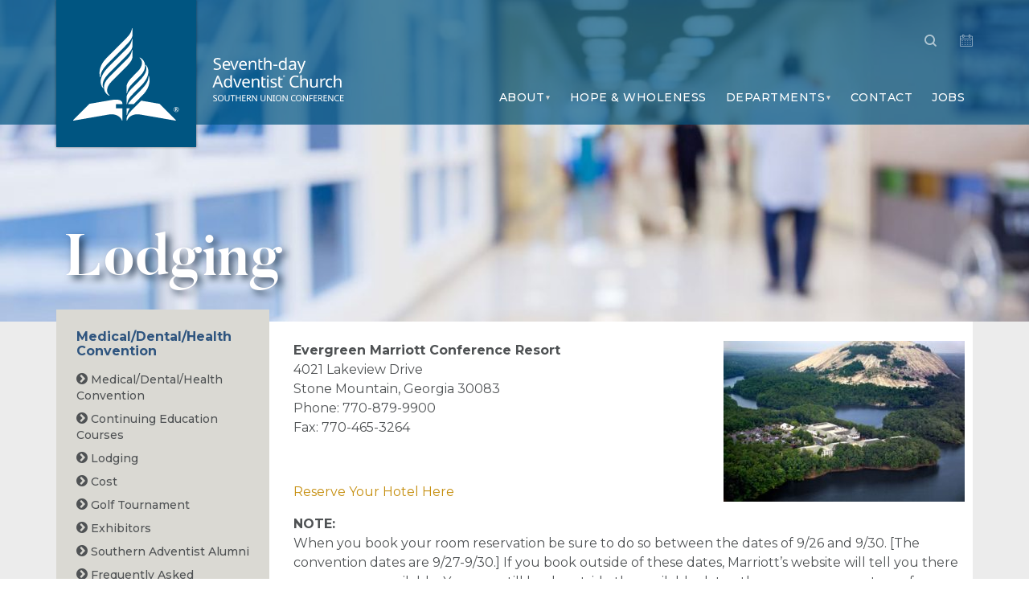

--- FILE ---
content_type: text/html; charset=UTF-8
request_url: https://www.southernunion.com/ministries-services/medical-dental-health-professionals-ministry/medical-dental-health-convention/lodging/
body_size: 11154
content:
<!doctype html>
<html class="no-js" dir="ltr" lang="en-US" prefix="og: https://ogp.me/ns#">
<head>
	    <meta charset="utf-8">
    <meta http-equiv="X-UA-Compatible" content="IE=edge">
    <meta name="description" content="">
    <meta name="viewport" content="width=device-width, initial-scale=1, maximum-scale=1, user-scalable=0"/>
    <title>
		Lodging - Southern Union Conference    </title>
    <link rel="shortcut icon" href="/favicon.ico" type="image/x-icon" />
    <link rel="pingback" href="https://www.southernunion.com/xmlrpc.php" />
    <link href="https://fonts.googleapis.com/css?family=Montserrat:300,400,500,600,700" rel="stylesheet">
    <link rel="stylesheet" href="https://www.southernunion.com/wp-content/themes/soco/css/main.css" type="text/css" >
    <link rel="stylesheet" href="https://www.southernunion.com/wp-content/themes/soco/css/modal.css" type="text/css" >
	
	
		<!-- All in One SEO 4.9.2 - aioseo.com -->
	<meta name="description" content="Evergreen Marriott Conference Resort 4021 Lakeview Drive Stone Mountain, Georgia 30083 Phone: 770-879-9900 Fax: 770-465-3264 Reserve Your Hotel Here NOTE: When you book your room reservation be sure to do so between the dates of 9/26 and 9/30. [The convention dates are 9/27-9/30.] If you book outside of these dates, Marriott’s website will tell" />
	<meta name="robots" content="max-image-preview:large" />
	<link rel="canonical" href="https://www.southernunion.com/ministries-services/medical-dental-health-professionals-ministry/medical-dental-health-convention/lodging/" />
	<meta name="generator" content="All in One SEO (AIOSEO) 4.9.2" />
		<meta property="og:locale" content="en_US" />
		<meta property="og:site_name" content="Southern Union Conference - of Seventh-day Adventists" />
		<meta property="og:type" content="article" />
		<meta property="og:title" content="Lodging - Southern Union Conference" />
		<meta property="og:description" content="Evergreen Marriott Conference Resort 4021 Lakeview Drive Stone Mountain, Georgia 30083 Phone: 770-879-9900 Fax: 770-465-3264 Reserve Your Hotel Here NOTE: When you book your room reservation be sure to do so between the dates of 9/26 and 9/30. [The convention dates are 9/27-9/30.] If you book outside of these dates, Marriott’s website will tell" />
		<meta property="og:url" content="https://www.southernunion.com/ministries-services/medical-dental-health-professionals-ministry/medical-dental-health-convention/lodging/" />
		<meta property="article:published_time" content="2018-09-25T18:36:31+00:00" />
		<meta property="article:modified_time" content="2018-10-15T19:24:27+00:00" />
		<meta name="twitter:card" content="summary_large_image" />
		<meta name="twitter:title" content="Lodging - Southern Union Conference" />
		<meta name="twitter:description" content="Evergreen Marriott Conference Resort 4021 Lakeview Drive Stone Mountain, Georgia 30083 Phone: 770-879-9900 Fax: 770-465-3264 Reserve Your Hotel Here NOTE: When you book your room reservation be sure to do so between the dates of 9/26 and 9/30. [The convention dates are 9/27-9/30.] If you book outside of these dates, Marriott’s website will tell" />
		<script type="application/ld+json" class="aioseo-schema">
			{"@context":"https:\/\/schema.org","@graph":[{"@type":"BreadcrumbList","@id":"https:\/\/www.southernunion.com\/ministries-services\/medical-dental-health-professionals-ministry\/medical-dental-health-convention\/lodging\/#breadcrumblist","itemListElement":[{"@type":"ListItem","@id":"https:\/\/www.southernunion.com#listItem","position":1,"name":"Home","item":"https:\/\/www.southernunion.com","nextItem":{"@type":"ListItem","@id":"https:\/\/www.southernunion.com\/ministries-services\/#listItem","name":"Ministries \/ Services"}},{"@type":"ListItem","@id":"https:\/\/www.southernunion.com\/ministries-services\/#listItem","position":2,"name":"Ministries \/ Services","item":"https:\/\/www.southernunion.com\/ministries-services\/","nextItem":{"@type":"ListItem","@id":"https:\/\/www.southernunion.com\/ministries-services\/medical-dental-health-professionals-ministry\/#listItem","name":"Medical\/Dental Ministries"},"previousItem":{"@type":"ListItem","@id":"https:\/\/www.southernunion.com#listItem","name":"Home"}},{"@type":"ListItem","@id":"https:\/\/www.southernunion.com\/ministries-services\/medical-dental-health-professionals-ministry\/#listItem","position":3,"name":"Medical\/Dental Ministries","item":"https:\/\/www.southernunion.com\/ministries-services\/medical-dental-health-professionals-ministry\/","nextItem":{"@type":"ListItem","@id":"https:\/\/www.southernunion.com\/ministries-services\/medical-dental-health-professionals-ministry\/medical-dental-health-convention\/#listItem","name":"Medical\/Dental\/Health Convention"},"previousItem":{"@type":"ListItem","@id":"https:\/\/www.southernunion.com\/ministries-services\/#listItem","name":"Ministries \/ Services"}},{"@type":"ListItem","@id":"https:\/\/www.southernunion.com\/ministries-services\/medical-dental-health-professionals-ministry\/medical-dental-health-convention\/#listItem","position":4,"name":"Medical\/Dental\/Health Convention","item":"https:\/\/www.southernunion.com\/ministries-services\/medical-dental-health-professionals-ministry\/medical-dental-health-convention\/","nextItem":{"@type":"ListItem","@id":"https:\/\/www.southernunion.com\/ministries-services\/medical-dental-health-professionals-ministry\/medical-dental-health-convention\/lodging\/#listItem","name":"Lodging"},"previousItem":{"@type":"ListItem","@id":"https:\/\/www.southernunion.com\/ministries-services\/medical-dental-health-professionals-ministry\/#listItem","name":"Medical\/Dental Ministries"}},{"@type":"ListItem","@id":"https:\/\/www.southernunion.com\/ministries-services\/medical-dental-health-professionals-ministry\/medical-dental-health-convention\/lodging\/#listItem","position":5,"name":"Lodging","previousItem":{"@type":"ListItem","@id":"https:\/\/www.southernunion.com\/ministries-services\/medical-dental-health-professionals-ministry\/medical-dental-health-convention\/#listItem","name":"Medical\/Dental\/Health Convention"}}]},{"@type":"Organization","@id":"https:\/\/www.southernunion.com\/#organization","name":"Southern Union Conference","description":"of Seventh-day Adventists","url":"https:\/\/www.southernunion.com\/"},{"@type":"WebPage","@id":"https:\/\/www.southernunion.com\/ministries-services\/medical-dental-health-professionals-ministry\/medical-dental-health-convention\/lodging\/#webpage","url":"https:\/\/www.southernunion.com\/ministries-services\/medical-dental-health-professionals-ministry\/medical-dental-health-convention\/lodging\/","name":"Lodging - Southern Union Conference","description":"Evergreen Marriott Conference Resort 4021 Lakeview Drive Stone Mountain, Georgia 30083 Phone: 770-879-9900 Fax: 770-465-3264 Reserve Your Hotel Here NOTE: When you book your room reservation be sure to do so between the dates of 9\/26 and 9\/30. [The convention dates are 9\/27-9\/30.] If you book outside of these dates, Marriott\u2019s website will tell","inLanguage":"en-US","isPartOf":{"@id":"https:\/\/www.southernunion.com\/#website"},"breadcrumb":{"@id":"https:\/\/www.southernunion.com\/ministries-services\/medical-dental-health-professionals-ministry\/medical-dental-health-convention\/lodging\/#breadcrumblist"},"image":{"@type":"ImageObject","url":"https:\/\/www.southernunion.com\/wp-content\/uploads\/2018\/08\/Medical-e1535477848472.jpg","@id":"https:\/\/www.southernunion.com\/ministries-services\/medical-dental-health-professionals-ministry\/medical-dental-health-convention\/lodging\/#mainImage","width":1439,"height":374},"primaryImageOfPage":{"@id":"https:\/\/www.southernunion.com\/ministries-services\/medical-dental-health-professionals-ministry\/medical-dental-health-convention\/lodging\/#mainImage"},"datePublished":"2018-09-25T18:36:31-04:00","dateModified":"2018-10-15T15:24:27-04:00"},{"@type":"WebSite","@id":"https:\/\/www.southernunion.com\/#website","url":"https:\/\/www.southernunion.com\/","name":"Southern Union Conference","description":"of Seventh-day Adventists","inLanguage":"en-US","publisher":{"@id":"https:\/\/www.southernunion.com\/#organization"}}]}
		</script>
		<!-- All in One SEO -->

<link rel="alternate" title="oEmbed (JSON)" type="application/json+oembed" href="https://www.southernunion.com/wp-json/oembed/1.0/embed?url=https%3A%2F%2Fwww.southernunion.com%2Fministries-services%2Fmedical-dental-health-professionals-ministry%2Fmedical-dental-health-convention%2Flodging%2F" />
<link rel="alternate" title="oEmbed (XML)" type="text/xml+oembed" href="https://www.southernunion.com/wp-json/oembed/1.0/embed?url=https%3A%2F%2Fwww.southernunion.com%2Fministries-services%2Fmedical-dental-health-professionals-ministry%2Fmedical-dental-health-convention%2Flodging%2F&#038;format=xml" />
		<!-- This site uses the Google Analytics by MonsterInsights plugin v9.11.0 - Using Analytics tracking - https://www.monsterinsights.com/ -->
							<script src="//www.googletagmanager.com/gtag/js?id=G-PLFXW3KZFZ"  data-cfasync="false" data-wpfc-render="false" type="text/javascript" async></script>
			<script data-cfasync="false" data-wpfc-render="false" type="text/javascript">
				var mi_version = '9.11.0';
				var mi_track_user = true;
				var mi_no_track_reason = '';
								var MonsterInsightsDefaultLocations = {"page_location":"https:\/\/www.southernunion.com\/ministries-services\/medical-dental-health-professionals-ministry\/medical-dental-health-convention\/lodging\/"};
								if ( typeof MonsterInsightsPrivacyGuardFilter === 'function' ) {
					var MonsterInsightsLocations = (typeof MonsterInsightsExcludeQuery === 'object') ? MonsterInsightsPrivacyGuardFilter( MonsterInsightsExcludeQuery ) : MonsterInsightsPrivacyGuardFilter( MonsterInsightsDefaultLocations );
				} else {
					var MonsterInsightsLocations = (typeof MonsterInsightsExcludeQuery === 'object') ? MonsterInsightsExcludeQuery : MonsterInsightsDefaultLocations;
				}

								var disableStrs = [
										'ga-disable-G-PLFXW3KZFZ',
									];

				/* Function to detect opted out users */
				function __gtagTrackerIsOptedOut() {
					for (var index = 0; index < disableStrs.length; index++) {
						if (document.cookie.indexOf(disableStrs[index] + '=true') > -1) {
							return true;
						}
					}

					return false;
				}

				/* Disable tracking if the opt-out cookie exists. */
				if (__gtagTrackerIsOptedOut()) {
					for (var index = 0; index < disableStrs.length; index++) {
						window[disableStrs[index]] = true;
					}
				}

				/* Opt-out function */
				function __gtagTrackerOptout() {
					for (var index = 0; index < disableStrs.length; index++) {
						document.cookie = disableStrs[index] + '=true; expires=Thu, 31 Dec 2099 23:59:59 UTC; path=/';
						window[disableStrs[index]] = true;
					}
				}

				if ('undefined' === typeof gaOptout) {
					function gaOptout() {
						__gtagTrackerOptout();
					}
				}
								window.dataLayer = window.dataLayer || [];

				window.MonsterInsightsDualTracker = {
					helpers: {},
					trackers: {},
				};
				if (mi_track_user) {
					function __gtagDataLayer() {
						dataLayer.push(arguments);
					}

					function __gtagTracker(type, name, parameters) {
						if (!parameters) {
							parameters = {};
						}

						if (parameters.send_to) {
							__gtagDataLayer.apply(null, arguments);
							return;
						}

						if (type === 'event') {
														parameters.send_to = monsterinsights_frontend.v4_id;
							var hookName = name;
							if (typeof parameters['event_category'] !== 'undefined') {
								hookName = parameters['event_category'] + ':' + name;
							}

							if (typeof MonsterInsightsDualTracker.trackers[hookName] !== 'undefined') {
								MonsterInsightsDualTracker.trackers[hookName](parameters);
							} else {
								__gtagDataLayer('event', name, parameters);
							}
							
						} else {
							__gtagDataLayer.apply(null, arguments);
						}
					}

					__gtagTracker('js', new Date());
					__gtagTracker('set', {
						'developer_id.dZGIzZG': true,
											});
					if ( MonsterInsightsLocations.page_location ) {
						__gtagTracker('set', MonsterInsightsLocations);
					}
										__gtagTracker('config', 'G-PLFXW3KZFZ', {"forceSSL":"true","link_attribution":"true","page_path":location.pathname + location.search + location.hash} );
										window.gtag = __gtagTracker;										(function () {
						/* https://developers.google.com/analytics/devguides/collection/analyticsjs/ */
						/* ga and __gaTracker compatibility shim. */
						var noopfn = function () {
							return null;
						};
						var newtracker = function () {
							return new Tracker();
						};
						var Tracker = function () {
							return null;
						};
						var p = Tracker.prototype;
						p.get = noopfn;
						p.set = noopfn;
						p.send = function () {
							var args = Array.prototype.slice.call(arguments);
							args.unshift('send');
							__gaTracker.apply(null, args);
						};
						var __gaTracker = function () {
							var len = arguments.length;
							if (len === 0) {
								return;
							}
							var f = arguments[len - 1];
							if (typeof f !== 'object' || f === null || typeof f.hitCallback !== 'function') {
								if ('send' === arguments[0]) {
									var hitConverted, hitObject = false, action;
									if ('event' === arguments[1]) {
										if ('undefined' !== typeof arguments[3]) {
											hitObject = {
												'eventAction': arguments[3],
												'eventCategory': arguments[2],
												'eventLabel': arguments[4],
												'value': arguments[5] ? arguments[5] : 1,
											}
										}
									}
									if ('pageview' === arguments[1]) {
										if ('undefined' !== typeof arguments[2]) {
											hitObject = {
												'eventAction': 'page_view',
												'page_path': arguments[2],
											}
										}
									}
									if (typeof arguments[2] === 'object') {
										hitObject = arguments[2];
									}
									if (typeof arguments[5] === 'object') {
										Object.assign(hitObject, arguments[5]);
									}
									if ('undefined' !== typeof arguments[1].hitType) {
										hitObject = arguments[1];
										if ('pageview' === hitObject.hitType) {
											hitObject.eventAction = 'page_view';
										}
									}
									if (hitObject) {
										action = 'timing' === arguments[1].hitType ? 'timing_complete' : hitObject.eventAction;
										hitConverted = mapArgs(hitObject);
										__gtagTracker('event', action, hitConverted);
									}
								}
								return;
							}

							function mapArgs(args) {
								var arg, hit = {};
								var gaMap = {
									'eventCategory': 'event_category',
									'eventAction': 'event_action',
									'eventLabel': 'event_label',
									'eventValue': 'event_value',
									'nonInteraction': 'non_interaction',
									'timingCategory': 'event_category',
									'timingVar': 'name',
									'timingValue': 'value',
									'timingLabel': 'event_label',
									'page': 'page_path',
									'location': 'page_location',
									'title': 'page_title',
									'referrer' : 'page_referrer',
								};
								for (arg in args) {
																		if (!(!args.hasOwnProperty(arg) || !gaMap.hasOwnProperty(arg))) {
										hit[gaMap[arg]] = args[arg];
									} else {
										hit[arg] = args[arg];
									}
								}
								return hit;
							}

							try {
								f.hitCallback();
							} catch (ex) {
							}
						};
						__gaTracker.create = newtracker;
						__gaTracker.getByName = newtracker;
						__gaTracker.getAll = function () {
							return [];
						};
						__gaTracker.remove = noopfn;
						__gaTracker.loaded = true;
						window['__gaTracker'] = __gaTracker;
					})();
									} else {
										console.log("");
					(function () {
						function __gtagTracker() {
							return null;
						}

						window['__gtagTracker'] = __gtagTracker;
						window['gtag'] = __gtagTracker;
					})();
									}
			</script>
							<!-- / Google Analytics by MonsterInsights -->
		<style id='wp-img-auto-sizes-contain-inline-css' type='text/css'>
img:is([sizes=auto i],[sizes^="auto," i]){contain-intrinsic-size:3000px 1500px}
/*# sourceURL=wp-img-auto-sizes-contain-inline-css */
</style>
<link rel='stylesheet' id='dashicons-css' href='https://www.southernunion.com/wp-includes/css/dashicons.min.css?ver=6.9' type='text/css' media='all' />
<link rel='stylesheet' id='tec-variables-skeleton-css' href='https://www.southernunion.com/wp-content/plugins/event-tickets/common/build/css/variables-skeleton.css?ver=6.10.1' type='text/css' media='all' />
<link rel='stylesheet' id='tec-variables-full-css' href='https://www.southernunion.com/wp-content/plugins/event-tickets/common/build/css/variables-full.css?ver=6.10.1' type='text/css' media='all' />
<link rel='stylesheet' id='tribe-common-skeleton-style-css' href='https://www.southernunion.com/wp-content/plugins/event-tickets/common/build/css/common-skeleton.css?ver=6.10.1' type='text/css' media='all' />
<link rel='stylesheet' id='tribe-common-full-style-css' href='https://www.southernunion.com/wp-content/plugins/event-tickets/common/build/css/common-full.css?ver=6.10.1' type='text/css' media='all' />
<link rel='stylesheet' id='event-tickets-tickets-css-css' href='https://www.southernunion.com/wp-content/plugins/event-tickets/build/css/tickets.css?ver=5.27.3' type='text/css' media='all' />
<link rel='stylesheet' id='event-tickets-tickets-rsvp-css-css' href='https://www.southernunion.com/wp-content/plugins/event-tickets/build/css/rsvp-v1.css?ver=5.27.3' type='text/css' media='all' />
<link rel='stylesheet' id='wp-block-library-css' href='https://www.southernunion.com/wp-includes/css/dist/block-library/style.min.css?ver=6.9' type='text/css' media='all' />
<style id='global-styles-inline-css' type='text/css'>
:root{--wp--preset--aspect-ratio--square: 1;--wp--preset--aspect-ratio--4-3: 4/3;--wp--preset--aspect-ratio--3-4: 3/4;--wp--preset--aspect-ratio--3-2: 3/2;--wp--preset--aspect-ratio--2-3: 2/3;--wp--preset--aspect-ratio--16-9: 16/9;--wp--preset--aspect-ratio--9-16: 9/16;--wp--preset--color--black: #000000;--wp--preset--color--cyan-bluish-gray: #abb8c3;--wp--preset--color--white: #ffffff;--wp--preset--color--pale-pink: #f78da7;--wp--preset--color--vivid-red: #cf2e2e;--wp--preset--color--luminous-vivid-orange: #ff6900;--wp--preset--color--luminous-vivid-amber: #fcb900;--wp--preset--color--light-green-cyan: #7bdcb5;--wp--preset--color--vivid-green-cyan: #00d084;--wp--preset--color--pale-cyan-blue: #8ed1fc;--wp--preset--color--vivid-cyan-blue: #0693e3;--wp--preset--color--vivid-purple: #9b51e0;--wp--preset--gradient--vivid-cyan-blue-to-vivid-purple: linear-gradient(135deg,rgb(6,147,227) 0%,rgb(155,81,224) 100%);--wp--preset--gradient--light-green-cyan-to-vivid-green-cyan: linear-gradient(135deg,rgb(122,220,180) 0%,rgb(0,208,130) 100%);--wp--preset--gradient--luminous-vivid-amber-to-luminous-vivid-orange: linear-gradient(135deg,rgb(252,185,0) 0%,rgb(255,105,0) 100%);--wp--preset--gradient--luminous-vivid-orange-to-vivid-red: linear-gradient(135deg,rgb(255,105,0) 0%,rgb(207,46,46) 100%);--wp--preset--gradient--very-light-gray-to-cyan-bluish-gray: linear-gradient(135deg,rgb(238,238,238) 0%,rgb(169,184,195) 100%);--wp--preset--gradient--cool-to-warm-spectrum: linear-gradient(135deg,rgb(74,234,220) 0%,rgb(151,120,209) 20%,rgb(207,42,186) 40%,rgb(238,44,130) 60%,rgb(251,105,98) 80%,rgb(254,248,76) 100%);--wp--preset--gradient--blush-light-purple: linear-gradient(135deg,rgb(255,206,236) 0%,rgb(152,150,240) 100%);--wp--preset--gradient--blush-bordeaux: linear-gradient(135deg,rgb(254,205,165) 0%,rgb(254,45,45) 50%,rgb(107,0,62) 100%);--wp--preset--gradient--luminous-dusk: linear-gradient(135deg,rgb(255,203,112) 0%,rgb(199,81,192) 50%,rgb(65,88,208) 100%);--wp--preset--gradient--pale-ocean: linear-gradient(135deg,rgb(255,245,203) 0%,rgb(182,227,212) 50%,rgb(51,167,181) 100%);--wp--preset--gradient--electric-grass: linear-gradient(135deg,rgb(202,248,128) 0%,rgb(113,206,126) 100%);--wp--preset--gradient--midnight: linear-gradient(135deg,rgb(2,3,129) 0%,rgb(40,116,252) 100%);--wp--preset--font-size--small: 13px;--wp--preset--font-size--medium: 20px;--wp--preset--font-size--large: 36px;--wp--preset--font-size--x-large: 42px;--wp--preset--spacing--20: 0.44rem;--wp--preset--spacing--30: 0.67rem;--wp--preset--spacing--40: 1rem;--wp--preset--spacing--50: 1.5rem;--wp--preset--spacing--60: 2.25rem;--wp--preset--spacing--70: 3.38rem;--wp--preset--spacing--80: 5.06rem;--wp--preset--shadow--natural: 6px 6px 9px rgba(0, 0, 0, 0.2);--wp--preset--shadow--deep: 12px 12px 50px rgba(0, 0, 0, 0.4);--wp--preset--shadow--sharp: 6px 6px 0px rgba(0, 0, 0, 0.2);--wp--preset--shadow--outlined: 6px 6px 0px -3px rgb(255, 255, 255), 6px 6px rgb(0, 0, 0);--wp--preset--shadow--crisp: 6px 6px 0px rgb(0, 0, 0);}:where(.is-layout-flex){gap: 0.5em;}:where(.is-layout-grid){gap: 0.5em;}body .is-layout-flex{display: flex;}.is-layout-flex{flex-wrap: wrap;align-items: center;}.is-layout-flex > :is(*, div){margin: 0;}body .is-layout-grid{display: grid;}.is-layout-grid > :is(*, div){margin: 0;}:where(.wp-block-columns.is-layout-flex){gap: 2em;}:where(.wp-block-columns.is-layout-grid){gap: 2em;}:where(.wp-block-post-template.is-layout-flex){gap: 1.25em;}:where(.wp-block-post-template.is-layout-grid){gap: 1.25em;}.has-black-color{color: var(--wp--preset--color--black) !important;}.has-cyan-bluish-gray-color{color: var(--wp--preset--color--cyan-bluish-gray) !important;}.has-white-color{color: var(--wp--preset--color--white) !important;}.has-pale-pink-color{color: var(--wp--preset--color--pale-pink) !important;}.has-vivid-red-color{color: var(--wp--preset--color--vivid-red) !important;}.has-luminous-vivid-orange-color{color: var(--wp--preset--color--luminous-vivid-orange) !important;}.has-luminous-vivid-amber-color{color: var(--wp--preset--color--luminous-vivid-amber) !important;}.has-light-green-cyan-color{color: var(--wp--preset--color--light-green-cyan) !important;}.has-vivid-green-cyan-color{color: var(--wp--preset--color--vivid-green-cyan) !important;}.has-pale-cyan-blue-color{color: var(--wp--preset--color--pale-cyan-blue) !important;}.has-vivid-cyan-blue-color{color: var(--wp--preset--color--vivid-cyan-blue) !important;}.has-vivid-purple-color{color: var(--wp--preset--color--vivid-purple) !important;}.has-black-background-color{background-color: var(--wp--preset--color--black) !important;}.has-cyan-bluish-gray-background-color{background-color: var(--wp--preset--color--cyan-bluish-gray) !important;}.has-white-background-color{background-color: var(--wp--preset--color--white) !important;}.has-pale-pink-background-color{background-color: var(--wp--preset--color--pale-pink) !important;}.has-vivid-red-background-color{background-color: var(--wp--preset--color--vivid-red) !important;}.has-luminous-vivid-orange-background-color{background-color: var(--wp--preset--color--luminous-vivid-orange) !important;}.has-luminous-vivid-amber-background-color{background-color: var(--wp--preset--color--luminous-vivid-amber) !important;}.has-light-green-cyan-background-color{background-color: var(--wp--preset--color--light-green-cyan) !important;}.has-vivid-green-cyan-background-color{background-color: var(--wp--preset--color--vivid-green-cyan) !important;}.has-pale-cyan-blue-background-color{background-color: var(--wp--preset--color--pale-cyan-blue) !important;}.has-vivid-cyan-blue-background-color{background-color: var(--wp--preset--color--vivid-cyan-blue) !important;}.has-vivid-purple-background-color{background-color: var(--wp--preset--color--vivid-purple) !important;}.has-black-border-color{border-color: var(--wp--preset--color--black) !important;}.has-cyan-bluish-gray-border-color{border-color: var(--wp--preset--color--cyan-bluish-gray) !important;}.has-white-border-color{border-color: var(--wp--preset--color--white) !important;}.has-pale-pink-border-color{border-color: var(--wp--preset--color--pale-pink) !important;}.has-vivid-red-border-color{border-color: var(--wp--preset--color--vivid-red) !important;}.has-luminous-vivid-orange-border-color{border-color: var(--wp--preset--color--luminous-vivid-orange) !important;}.has-luminous-vivid-amber-border-color{border-color: var(--wp--preset--color--luminous-vivid-amber) !important;}.has-light-green-cyan-border-color{border-color: var(--wp--preset--color--light-green-cyan) !important;}.has-vivid-green-cyan-border-color{border-color: var(--wp--preset--color--vivid-green-cyan) !important;}.has-pale-cyan-blue-border-color{border-color: var(--wp--preset--color--pale-cyan-blue) !important;}.has-vivid-cyan-blue-border-color{border-color: var(--wp--preset--color--vivid-cyan-blue) !important;}.has-vivid-purple-border-color{border-color: var(--wp--preset--color--vivid-purple) !important;}.has-vivid-cyan-blue-to-vivid-purple-gradient-background{background: var(--wp--preset--gradient--vivid-cyan-blue-to-vivid-purple) !important;}.has-light-green-cyan-to-vivid-green-cyan-gradient-background{background: var(--wp--preset--gradient--light-green-cyan-to-vivid-green-cyan) !important;}.has-luminous-vivid-amber-to-luminous-vivid-orange-gradient-background{background: var(--wp--preset--gradient--luminous-vivid-amber-to-luminous-vivid-orange) !important;}.has-luminous-vivid-orange-to-vivid-red-gradient-background{background: var(--wp--preset--gradient--luminous-vivid-orange-to-vivid-red) !important;}.has-very-light-gray-to-cyan-bluish-gray-gradient-background{background: var(--wp--preset--gradient--very-light-gray-to-cyan-bluish-gray) !important;}.has-cool-to-warm-spectrum-gradient-background{background: var(--wp--preset--gradient--cool-to-warm-spectrum) !important;}.has-blush-light-purple-gradient-background{background: var(--wp--preset--gradient--blush-light-purple) !important;}.has-blush-bordeaux-gradient-background{background: var(--wp--preset--gradient--blush-bordeaux) !important;}.has-luminous-dusk-gradient-background{background: var(--wp--preset--gradient--luminous-dusk) !important;}.has-pale-ocean-gradient-background{background: var(--wp--preset--gradient--pale-ocean) !important;}.has-electric-grass-gradient-background{background: var(--wp--preset--gradient--electric-grass) !important;}.has-midnight-gradient-background{background: var(--wp--preset--gradient--midnight) !important;}.has-small-font-size{font-size: var(--wp--preset--font-size--small) !important;}.has-medium-font-size{font-size: var(--wp--preset--font-size--medium) !important;}.has-large-font-size{font-size: var(--wp--preset--font-size--large) !important;}.has-x-large-font-size{font-size: var(--wp--preset--font-size--x-large) !important;}
/*# sourceURL=global-styles-inline-css */
</style>

<style id='classic-theme-styles-inline-css' type='text/css'>
/*! This file is auto-generated */
.wp-block-button__link{color:#fff;background-color:#32373c;border-radius:9999px;box-shadow:none;text-decoration:none;padding:calc(.667em + 2px) calc(1.333em + 2px);font-size:1.125em}.wp-block-file__button{background:#32373c;color:#fff;text-decoration:none}
/*# sourceURL=/wp-includes/css/classic-themes.min.css */
</style>
<link rel='stylesheet' id='event-tickets-rsvp-css' href='https://www.southernunion.com/wp-content/plugins/event-tickets/build/css/rsvp.css?ver=5.27.3' type='text/css' media='all' />
<script type="text/javascript" src="https://www.southernunion.com/wp-includes/js/jquery/jquery.min.js?ver=3.7.1" id="jquery-core-js"></script>
<script type="text/javascript" src="https://www.southernunion.com/wp-includes/js/jquery/jquery-migrate.min.js?ver=3.4.1" id="jquery-migrate-js"></script>
<script type="text/javascript" src="https://www.southernunion.com/wp-content/plugins/google-analytics-for-wordpress/assets/js/frontend-gtag.min.js?ver=9.11.0" id="monsterinsights-frontend-script-js" async="async" data-wp-strategy="async"></script>
<script data-cfasync="false" data-wpfc-render="false" type="text/javascript" id='monsterinsights-frontend-script-js-extra'>/* <![CDATA[ */
var monsterinsights_frontend = {"js_events_tracking":"true","download_extensions":"doc,pdf,ppt,zip,xls,docx,pptx,xlsx","inbound_paths":"[{\"path\":\"\\\/go\\\/\",\"label\":\"affiliate\"},{\"path\":\"\\\/recommend\\\/\",\"label\":\"affiliate\"}]","home_url":"https:\/\/www.southernunion.com","hash_tracking":"true","v4_id":"G-PLFXW3KZFZ"};/* ]]> */
</script>
<link rel="https://api.w.org/" href="https://www.southernunion.com/wp-json/" /><link rel="alternate" title="JSON" type="application/json" href="https://www.southernunion.com/wp-json/wp/v2/pages/1950" /><link rel="EditURI" type="application/rsd+xml" title="RSD" href="https://www.southernunion.com/xmlrpc.php?rsd" />
<meta name="generator" content="WordPress 6.9" />
<link rel='shortlink' href='https://www.southernunion.com/?p=1950' />
<meta name="et-api-version" content="v1"><meta name="et-api-origin" content="https://www.southernunion.com"><link rel="https://theeventscalendar.com/" href="https://www.southernunion.com/wp-json/tribe/tickets/v1/" /><meta name="tec-api-version" content="v1"><meta name="tec-api-origin" content="https://www.southernunion.com"><link rel="alternate" href="https://www.southernunion.com/wp-json/tribe/events/v1/" /><link rel="icon" href="https://www.southernunion.com/wp-content/uploads/2019/02/cropped-sda_logo-32x32.png" sizes="32x32" />
<link rel="icon" href="https://www.southernunion.com/wp-content/uploads/2019/02/cropped-sda_logo-192x192.png" sizes="192x192" />
<link rel="apple-touch-icon" href="https://www.southernunion.com/wp-content/uploads/2019/02/cropped-sda_logo-180x180.png" />
<meta name="msapplication-TileImage" content="https://www.southernunion.com/wp-content/uploads/2019/02/cropped-sda_logo-270x270.png" />
		<style type="text/css" id="wp-custom-css">
			/*.hero {
    height: 240vh;
    max-height: 1260px;
}*/
@media screen and (max-width: 768px) {
  .fullscreen-slider__item {
    height: 70vh;
    min-height: 420px;
}
	.fullscreen-slider__caption{
		font-size: 46px;
	}
/*
	.hero {
    height: 180vh;
    max-height: 800px;
}*/
}
@media screen and (max-width: 475px) {
  .fullscreen-slider__item {
    height: 40vh;
    min-height: 230px;
}
	.fullscreen-slider__caption{
		font-size: 24px;
	}
	.fullscreen-slider__item .col-xl-10 {
    position: relative;
    bottom: 30px;
    width: auto;
    margin: 0 auto;
    padding-top: 60px;
}
/*	
	.hero {
    height: 120vh;
    max-height: 600px;
}*/
}		</style>
			<!-- Global site tag (gtag.js) - Google Analytics -->
<script async src="https://www.googletagmanager.com/gtag/js?id=G-6NXQJ2BL07"></script>
<script>
	window.dataLayer = window.dataLayer || [];
	function gtag(){dataLayer.push(arguments);}
	gtag('js', new Date());

	gtag('config', 'G-6NXQJ2BL07');
</script>
</head>

<body >
<header class="clearfix">
    <div class="container">
        <div class="header__wrapper">
            <div class="header__logo">
                <div class="header__iso">
                    <a href="https://www.southernunion.com"><img src="https://www.southernunion.com/wp-content/themes/soco/img/sda-iso.svg" alt="Seventh-day
                    Adventist Church Southern Union Conference"></a>
                </div>
                <div class="header__type-wrapper align-self-end d-none d-sm-block">
                    <a href="https://www.southernunion.com"><img class="header__type" src="https://www.southernunion.com/wp-content/themes/soco/img/soco-logo.svg" alt="Seventh-day Adventist Church Southern Union Conference"></a>
                </div>
            </div>
            <div class="header__nav">
                <nav class="nav__secondary">
	                <div id="srchbox" class="scrh-box collapse">
    <form method="get" class="searchform" action="https://www.southernunion.com/">
        <input type="text" name="s" id="s" placeholder="Search" class="form-control scrh-box__input">
        <button type="submit" class="scrh-box__btn search-submit"><i class="icon-arrow-circle-right"></i></button>
    </form>
</div>                    <a href="#srchbox" class="nav__secondary-link" data-toggle="collapse" aria-expanded="false">
                        <i class="icon-search"></i>
                    </a>
                   <!--<a href="/coming-soon" class="nav__secondary-link">
                        <i class="icon-online-shopping-cart"></i>-->
                   </a>
                    <a href="https://www.southernunion.com/events" class="nav__secondary-link">
                        <i class="icon-wall-calendar-with-lines"></i>
                    </a>
                </nav>
                <div class="text-right">
                    <a href="#" class="d-inline-block d-lg-none toggle-nav__primary"><i class="icon-burger"></i></a>
                </div>
                <nav class="nav__primary">
                    <div class="text-right">
                        <a href="#" class="d-inline-block d-lg-none nav__close"><i class="icon-close"></i></a>
                    </div>
	                <div class="site-nav"><ul class="nav-menu"><li id="menu-item-702" class="menu-item menu-item-type-post_type menu-item-object-page menu-item-has-children menu-item-702"><a href="https://www.southernunion.com/about/">About</a>
<ul class="sub-menu">
	<li id="menu-item-713" class="menu-item menu-item-type-post_type menu-item-object-page menu-item-713"><a href="https://www.southernunion.com/about/contact/">Contact</a></li>
	<li id="menu-item-202001031371537" class="menu-item menu-item-type-post_type menu-item-object-page menu-item-202001031371537"><a href="https://www.southernunion.com/about/history/">History</a></li>
	<li id="menu-item-711" class="menu-item menu-item-type-post_type menu-item-object-page menu-item-711"><a href="https://www.southernunion.com/about/mission/">Mission</a></li>
	<li id="menu-item-712" class="menu-item menu-item-type-post_type menu-item-object-page menu-item-712"><a href="https://www.southernunion.com/about/our-beliefs/">Our Beliefs</a></li>
	<li id="menu-item-703" class="menu-item menu-item-type-post_type menu-item-object-page menu-item-703"><a href="https://www.southernunion.com/about/territory/">Territory</a></li>
	<li id="menu-item-202001031373515" class="menu-item menu-item-type-post_type menu-item-object-page menu-item-202001031373515"><a target="_blank" href="https://www.southernunion.com/wp-content/uploads/2024/09/Women-in-Ministry-Statement.pdf#new_tab">Women in Ministry</a></li>
</ul>
</li>
<li id="menu-item-726" class="menu-item menu-item-type-post_type menu-item-object-page menu-item-726"><a href="https://www.southernunion.com/ministries-services/ministerial-evangelism/evangelism-resources/">Hope &#038; Wholeness</a></li>
<li id="menu-item-2064" class="menu-item menu-item-type-post_type menu-item-object-page menu-item-has-children menu-item-2064"><a href="https://www.southernunion.com/departments/">Departments</a>
<ul class="sub-menu">
	<li id="menu-item-657" class="menu-item menu-item-type-post_type menu-item-object-page menu-item-657"><a href="https://www.southernunion.com/administration/">Administration</a></li>
	<li id="menu-item-656" class="menu-item menu-item-type-post_type menu-item-object-page current-page-ancestor menu-item-656"><a href="https://www.southernunion.com/ministries-services/">Ministries / Services</a></li>
	<li id="menu-item-725" class="menu-item menu-item-type-post_type menu-item-object-page menu-item-725"><a href="https://www.southernunion.com/affiliates/conferences/">Conferences</a></li>
	<li id="menu-item-693" class="menu-item menu-item-type-post_type menu-item-object-page menu-item-693"><a href="https://www.southernunion.com/affiliates/">Affiliates</a></li>
</ul>
</li>
<li id="menu-item-724" class="menu-item menu-item-type-post_type menu-item-object-page menu-item-724"><a href="https://www.southernunion.com/about/contact/">Contact</a></li>
<li id="menu-item-202001031372940" class="menu-item menu-item-type-post_type menu-item-object-page menu-item-202001031372940"><a href="https://www.southernunion.com/ministries-services/human-resources/employment-opportunities/">Jobs</a></li>
</ul></div>                </nav>
            </div>
        </div>
    </div>
</header>	
	<main>
		
				<a href="https://www.southernunion.com/ministries-services/medical-dental-health-professionals-ministry/medical-dental-health-convention/"><div class="hero" style="background-image:url(https://www.southernunion.com/wp-content/uploads/2018/08/Medical-e1535477848472.jpg);">
			<div class="container">
				<div class="row align-items-end">
					<div class="col">
						<h1 class="hero__title alt-heading">Lodging</h1>
					</div>
				</div>
			</div>
		</div></a>
		<div class="bg-light">
			<div class="container bg-white">
				<div class="row">
					<div class="col-md-4 col-lg-3">
						<div class="sidebar__nav">
							<nav class="nav flex-column">
								<h6 class="font-weight-bold mb-3"><a class="h6 font-weight-bold" href="https://www.southernunion.com/ministries-services/medical-dental-health-professionals-ministry/medical-dental-health-convention/">Medical/Dental/Health Convention</a></h6>
																	<ul class="sidebar-nav">
<li >
<a href="https://www.southernunion.com/ministries-services/medical-dental-health-professionals-ministry/medical-dental-health-convention/"><i class="icon-arrow-circle-right"></i> Medical/Dental/Health Convention</a>
</li>
<li >
<a href="https://www.southernunion.com/ministries-services/medical-dental-health-professionals-ministry/medical-dental-health-convention/continuing-education-courses/"><i class="icon-arrow-circle-right"></i> Continuing Education Courses</a>
</li>
<li >
<a href="https://www.southernunion.com/ministries-services/medical-dental-health-professionals-ministry/medical-dental-health-convention/lodging/"><i class="icon-arrow-circle-right"></i> Lodging</a>
</li>
<li >
<a href="https://www.southernunion.com/ministries-services/medical-dental-health-professionals-ministry/medical-dental-health-convention/cost/"><i class="icon-arrow-circle-right"></i> Cost</a>
</li>
<li >
<a href="https://www.southernunion.com/ministries-services/medical-dental-health-professionals-ministry/medical-dental-health-convention/golf-tournament/"><i class="icon-arrow-circle-right"></i> Golf Tournament</a>
</li>
<li >
<a href="https://www.southernunion.com/ministries-services/medical-dental-health-professionals-ministry/medical-dental-health-convention/exhibitors/"><i class="icon-arrow-circle-right"></i> Exhibitors</a>
</li>
<li >
<a href="https://www.southernunion.com/ministries-services/medical-dental-health-professionals-ministry/medical-dental-health-convention/southern-adventist-alumni/"><i class="icon-arrow-circle-right"></i> Southern Adventist Alumni</a>
</li>
<li >
<a href="https://www.southernunion.com/ministries-services/medical-dental-health-professionals-ministry/medical-dental-health-convention/frequently-asked-questions/"><i class="icon-arrow-circle-right"></i> Frequently Asked Questions</a>
</li>
<li >
<a href="https://events.southernunion.com/Forms/medical"><i class="icon-arrow-circle-right"></i> Register Now</a>
</li>
</ul>
							</nav>
						</div>
						<div class="sidebar">
	                <div class="profile pb-3">
                    <div class="text-center mb-2">
                        <img src="https://www.southernunion.com/wp-content/uploads/2018/08/ElsaMachado_NameBadges.jpg" width="130"
                             alt="Elsa Machado">
                    </div>
                    <div class="profile__name">Elsa Machado</div>
		            <p>Associate Director<br />
(770) 408-1800 ext. 135<br />
emachado@southernunion.com</p>
		            		            		                            </div>
            
	</div>					</div>
					<div class="col-md-8 col-lg-9 pt-4 pb-5">
												<p><strong><img fetchpriority="high" decoding="async" class="alignright wp-image-1954 size-medium" src="https://www.southernunion.com/wp-content/uploads/2018/09/HotelImage-300x200.jpg" alt="" width="300" height="200" srcset="https://www.southernunion.com/wp-content/uploads/2018/09/HotelImage-300x200.jpg 300w, https://www.southernunion.com/wp-content/uploads/2018/09/HotelImage.jpg 394w" sizes="(max-width: 300px) 100vw, 300px" />Evergreen Marriott Conference Resort</strong><br />
4021 Lakeview Drive<br />
Stone Mountain, Georgia 30083<br />
Phone: 770-879-9900<br />
Fax: 770-465-3264</p>
<p>&nbsp;</p>
<p><a href="https://www.marriott.com/meeting-event-hotels/group-corporate-travel/groupCorp.mi?resLinkData=Southern%20Union%20Conference%20of%20Seventh-Day%20Adventists%5EATLEG%60sucsucb%7Csucsuca%60145.00%60USD%60false%604%609/24/18%6010/3/18%6009/06/18&amp;app=resvlink&amp;stop_mobi=yes">Reserve Your Hotel Here</a></p>
<p><strong>NOTE:</strong><br />
When you book your room reservation be sure to do so between the dates of 9/26 and 9/30. [The convention dates are 9/27-9/30.] If you book outside of these dates, Marriott’s website will tell you there are no rooms available. You may still book outside the available dates, there are no guarantees of availability, and you will need to contact Marriott to do so. If you want a specific type of room, other than the one that ‘pops up’ on Marriott’s website as available, you will need to call Marriott at 770-879-9900.</p>
<p>Park entrance fee is waived for REGISTERED convention attendee&#8217;s. Mention you&#8217;re attending the Southern Union Convention at the gate. If you did not register online your name will not be on the list and you will need to pay the fee at the Park entrance.</p>
<p>Campground: To reserve a campsite <a href="https://www.stonemountainpark.com/Campground">click here</a> or call 1-800-385-9807</p>
<p>Accommodations 336 guest rooms with work area, scenic private balcony, high-speed Internet is available in each room, 25 suites, cable TV with in-room pay-per-view movies, coffee maker with complimentary coffee and tea, complimentary daily newspaper, iron, ironing board and hair dyer.</p>
<p><strong>Recreation and Leisure</strong><br />
Indoor and outdoor pools, whirlpools, fitness center, 36 holes of championship golf, boating, jogging and hiking trails, team-building, and experiential training.</p>
<p><strong>Guest Services</strong><br />
Airport transportation available upon request, resort transportation to in-park attractions, complimentary valet parking, valet service, Gift shop and Golf pro shop, Business Center.</p>
<p><strong>Attractions</strong><br />
Stone Mountain Park offers themed attractions for all ages: The Summit Skyride, Train, Antebellum Plantation and Farmyard, Paddlewheel Riverboat, Antique Car and Treasure Museum, beach and water slides, Lasershow Spectacular, Ride the Ducks, Crossroads includes the Great Barn, 4-D theater, Sky Hike. Plus numerous other Atlanta sites and attractions are just a short drive.</p>
<h4>Transportation</h4>
<p><strong>Area Airports<br />
</strong>Hartsfield-Jackson Atlanta International Airport &#8211; ATL<br />
Airport Phone: 1-800-897-1910<br />
Hotel direction: 36.7 miles NE<br />
This hotel does not provide shuttle service.<br />
<a href="http://www.atl.com/">Visit ATL airport website</a><br />
<a href="https://www.marriott.com/hotels/maps/travel/atleg-atlanta-evergreen-marriott-conference-resort/">Get driving directions</a></p>
<p><strong>Alternate transportation:<br />
</strong>Greene Limousine: fee: 117.5 USD (one way); reservation required<br />
Estimated taxi fare: 85 USD (one way)</p>
<p><strong>Other Transportation</strong><br />
Bus Station<br />
<a href="https://www.greyhound.com/">Greyhound Station</a><br />
14.5 miles NW</p>
<p>Train Station<br />
<a href="https://www.amtrak.com/stations/atl">Amtrak Station</a><br />
20.5 miles NW</p>
<p><strong>Car Rentals</strong><br />
All major companies available at airport.</p>
<p><strong>Parking</strong><br />
Complimentary on-site parking for REGISTERED guests<br />
Valet parking, fee: 14 USD daily</p>
<p><strong>Location</strong><br />
Direction From Airport to Hotel: From Hartsfield-Jackson International Airport follow signs to Riverdale Road, turn left. Take 1-285 to Exit 39B to Stone Mountain Park&#8217;s main gate enterance, once inside gate take first left. For complete information, call Stone Mountain direct at 770.879.9900.</p>
					</div>
				</div>
			</div>
		</div>
			
			</main>
<footer>
    <div class="container">
        <div class="row">
            <div class="col-lg-3 text-lg-left mb-3">
                <img src="https://www.southernunion.com/wp-content/themes/soco/img/brand-sda.svg" width="219" alt="sda">
            </div>
            <div class="col-lg-9 align-self-end text-lg-left mb-3">
                <p class="mb-0">302 Research Drive, Peachtree Corners, GA 30092, USA | 770-408-1800</p>
            </div>
        </div>
        <hr>
        <div class="row">
        	<div class="col-xl-12 text-lg-right">
            	<p>
					<a href="https://www.southernunion.com/about/">About</a>
					<a href="https://www.southernunion.com/ministries-services/ministerial-evangelism/evangelism-resources/">Hope and Wholeness</a>
					<a href="https://www.southernunion.com/ministries-services/">Ministries / Services</a>
					<a href="https://www.southernunion.com/about/contact/">Contact</a>
					<a href="https://southernunion.bamboohr.com">Employees</a>
			</p>
                </div>
            <div class="col-lg-7 align-self-end text-lg-left">
				
                <p class="small">Copyright © 2026 Southern Union Conference of Seventh-day Adventists Church</p>
            </div>
            <div class="col-lg-5 text-lg-right">
	            <p>
                    <a class="small" href="https://www.southernunion.com/legal-notice-privacy-policy/">Legal Notice</a>
                    <span style="margin-left: -10px;margin-right:5px;">&</span>
                    <a class ="small" href="https://www.southernunion.com/legal-notice-privacy-policy/">Privacy Policy</a><span style="margin-left: -5px;margin-right:10px;">|</span><a class = "small" href="https://www.southernunion.com/login/">Login </a>                </p>
            </div>
        </div>
    </div>
</footer>
<script type="speculationrules">
{"prefetch":[{"source":"document","where":{"and":[{"href_matches":"/*"},{"not":{"href_matches":["/wp-*.php","/wp-admin/*","/wp-content/uploads/*","/wp-content/*","/wp-content/plugins/*","/wp-content/themes/soco/*","/*\\?(.+)"]}},{"not":{"selector_matches":"a[rel~=\"nofollow\"]"}},{"not":{"selector_matches":".no-prefetch, .no-prefetch a"}}]},"eagerness":"conservative"}]}
</script>
		<script>
		( function ( body ) {
			'use strict';
			body.className = body.className.replace( /\btribe-no-js\b/, 'tribe-js' );
		} )( document.body );
		</script>
		<script> /* <![CDATA[ */var tribe_l10n_datatables = {"aria":{"sort_ascending":": activate to sort column ascending","sort_descending":": activate to sort column descending"},"length_menu":"Show _MENU_ entries","empty_table":"No data available in table","info":"Showing _START_ to _END_ of _TOTAL_ entries","info_empty":"Showing 0 to 0 of 0 entries","info_filtered":"(filtered from _MAX_ total entries)","zero_records":"No matching records found","search":"Search:","all_selected_text":"All items on this page were selected. ","select_all_link":"Select all pages","clear_selection":"Clear Selection.","pagination":{"all":"All","next":"Next","previous":"Previous"},"select":{"rows":{"0":"","_":": Selected %d rows","1":": Selected 1 row"}},"datepicker":{"dayNames":["Sunday","Monday","Tuesday","Wednesday","Thursday","Friday","Saturday"],"dayNamesShort":["Sun","Mon","Tue","Wed","Thu","Fri","Sat"],"dayNamesMin":["S","M","T","W","T","F","S"],"monthNames":["January","February","March","April","May","June","July","August","September","October","November","December"],"monthNamesShort":["January","February","March","April","May","June","July","August","September","October","November","December"],"monthNamesMin":["Jan","Feb","Mar","Apr","May","Jun","Jul","Aug","Sep","Oct","Nov","Dec"],"nextText":"Next","prevText":"Prev","currentText":"Today","closeText":"Done","today":"Today","clear":"Clear"},"registration_prompt":"There is unsaved attendee information. Are you sure you want to continue?"};/* ]]> */ </script><script type="text/javascript" src="https://www.southernunion.com/wp-content/plugins/event-tickets/build/js/rsvp.js?ver=dab7c1842d0b66486c7c" id="event-tickets-tickets-rsvp-js-js"></script>
<script type="text/javascript" src="https://www.southernunion.com/wp-content/plugins/event-tickets/build/js/ticket-details.js?ver=effdcbb0319e200f2e6a" id="event-tickets-details-js-js"></script>
<script type="text/javascript" src="https://www.southernunion.com/wp-content/plugins/event-tickets/common/build/js/user-agent.js?ver=da75d0bdea6dde3898df" id="tec-user-agent-js"></script>
<script type="module"  src="https://www.southernunion.com/wp-content/plugins/all-in-one-seo-pack/dist/Lite/assets/table-of-contents.95d0dfce.js?ver=4.9.2" id="aioseo/js/src/vue/standalone/blocks/table-of-contents/frontend.js-js"></script>
<script type="text/javascript" src="https://www.southernunion.com/wp-content/plugins/page-links-to/dist/new-tab.js?ver=3.3.7" id="page-links-to-js"></script>
<script type="text/javascript" id="event-tickets-rsvp-js-extra">
/* <![CDATA[ */
var tribe_tickets_rsvp_strings = {"attendee":"Attendee %1$s"};
//# sourceURL=event-tickets-rsvp-js-extra
/* ]]> */
</script>
<script type="text/javascript" src="https://www.southernunion.com/wp-content/plugins/event-tickets/build/js/rsvp.js?ver=5.27.3" id="event-tickets-rsvp-js"></script>
<script type="text/javascript" src="https://www.southernunion.com/wp-content/themes/soco/js/bootstrap.min.js?ver=6.9" id="suc_bootstrap_js-js"></script>
<script type="text/javascript" src="https://www.southernunion.com/wp-content/themes/soco/js/scripts.js?ver=6.9" id="suc_scripts_js-js"></script>
<style id='tribe-common-full-style-inline-css' class='tec-customizer-inline-style' type='text/css'>
:root {
				/* Customizer-added Global Event styles */
				--tec-font-family-sans-serif: inherit;
--tec-font-family-base: inherit;
--tec-color-text-events-title: #005581;
--tec-color-text-event-title: #005581;
--tec-color-text-event-date: #4f5254;
--tec-color-text-secondary-event-date: #4f5254;
--tec-color-link-primary: #c58e0e;
--tec-color-link-accent: #c58e0e;
--tec-color-link-accent-hover: rgba(197,142,14, 0.8);
--tec-color-accent-primary: #005581;
--tec-color-accent-primary-hover: rgba(0,85,129,0.8);
--tec-color-accent-primary-multiday: rgba(0,85,129,0.24);
--tec-color-accent-primary-multiday-hover: rgba(0,85,129,0.34);
--tec-color-accent-primary-active: rgba(0,85,129,0.9);
--tec-color-accent-primary-background: rgba(0,85,129,0.07);
--tec-color-background-secondary-datepicker: rgba(0,85,129,0.5);
--tec-color-accent-primary-background-datepicker: #005581;
--tec-color-button-primary: #005581;
--tec-color-button-primary-hover: rgba(0,85,129,0.8);
--tec-color-button-primary-active: rgba(0,85,129,0.9);
--tec-color-button-primary-background: rgba(0,85,129,0.07);
--tec-color-day-marker-current-month: #005581;
--tec-color-day-marker-current-month-hover: rgba(0,85,129,0.8);
--tec-color-day-marker-current-month-active: rgba(0,85,129,0.9);
--tec-color-background-primary-multiday: rgba(0,85,129, 0.24);
--tec-color-background-primary-multiday-hover: rgba(0,85,129, 0.34);
--tec-color-background-primary-multiday-active: rgba(0,85,129, 0.34);
--tec-color-background-secondary-multiday: rgba(0,85,129, 0.24);
--tec-color-background-secondary-multiday-hover: rgba(0,85,129, 0.34);
			}:root {
				/* Customizer-added Events Bar styles */
				--tec-color-text-events-bar-input: #005581;
--tec-color-text-events-bar-input-placeholder: #005581;
--tec-opacity-events-bar-input-placeholder: 0.6;
--tec-color-text-view-selector-list-item: #005581;
--tec-color-text-view-selector-list-item-hover: #005581;
--tec-color-background-view-selector-list-item-hover: rgba(0,85,129, 0.12);
--tec-color-background-events-bar-submit-button: #005581;
--tec-color-background-events-bar-submit-button-hover: rgba(0,85,129, 0.8);
--tec-color-background-events-bar-submit-button-active: rgba(0,85,129, 0.9);
			}
</style>
</body>
</html>

--- FILE ---
content_type: text/css
request_url: https://www.southernunion.com/wp-content/themes/soco/css/modal.css
body_size: 409
content:
@charset "UTF-8";
.modalDialog {
    position: fixed;
    font-family: Arial, Helvetica, sans-serif;
    top: 0;
    right: 0;
    bottom: 0;
    left: 0;
    background: rgba(0,0,0,0.5);
    z-index: 99999;
    opacity:0;
    -webkit-transition: opacity 300ms ease-in;
    -moz-transition: opacity 300ms ease-in;
    transition: opacity 300ms ease-in;
    pointer-events: none;
  }

  .modalDialog:target {
    opacity:1;
    pointer-events: auto;
  }

  .modalDialog > div {
    width: 60%;
    position: relative;
    margin: 10% auto;
    border-radius: 10px;
    background: #fff;
    max-height:75%;
/*    background: -moz-linear-gradient(#fff, #999);
    background: -webkit-linear-gradient(#fff, #999);
    background: -o-linear-gradient(#fff, #999);
*/    
    @media (min-width: 60em) {
      height:75%;
      margin:5% auto;
      max-height: 57em;
      max-width:66em;
      width:85%;
    }
  > iframe, > div{
    border:none;
    width:100%;
    height:100%;
    }  
  }

  .close {
    background: #606061;
    color: #FFFFFF;
    line-height: 25px;
    position: absolute;
    left: -12px;
    text-align: center;
    top: -10px;
    width: 24px;
    text-decoration: none;
    font-weight: bold;
    -webkit-border-radius: 12px;
    -moz-border-radius: 12px;
    border-radius: 12px;
    -moz-box-shadow: 1px 1px 3px #000;
    -webkit-box-shadow: 1px 1px 3px #000;
    box-shadow: 1px 1px 3px #000;
  }

  .close:hover { background: #002035; }

.modalContent {
  max-height: calc(100vh - 35vh);
  padding: 20px 20px 0 20px;
  overflow-y: auto;
  
  }

/*delete after march 13*/
.tribe-events-meta-group{
display:none !important;
}

--- FILE ---
content_type: text/javascript
request_url: https://www.southernunion.com/wp-content/themes/soco/js/scripts.js?ver=6.9
body_size: 45
content:
// Menu
jQuery('.toggle-nav__primary').click(function(){ jQuery('body').addClass('nav-open'); return false; });
jQuery('.nav__close').click(function(){ jQuery('body').removeClass('nav-open'); return false; });
jQuery('.nav-menu > .menu-item-has-children > a, .nav-menu ul .menu-item-has-children > a').click(function(){
  jQuery(this).parent().toggleClass('active');

});

jQuery(window).scroll(function(){
  if(jQuery(window).scrollTop() > jQuery('header').height()){
    jQuery('header').addClass('fixed');
  } else {
    jQuery('header').removeClass('fixed');
  }
});

--- FILE ---
content_type: image/svg+xml
request_url: https://www.southernunion.com/wp-content/themes/soco/img/brand-sda.svg
body_size: 9191
content:
<?xml version="1.0" encoding="UTF-8"?>
<svg width="219px" height="44px" viewBox="0 0 219 44" version="1.1" xmlns="http://www.w3.org/2000/svg" xmlns:xlink="http://www.w3.org/1999/xlink">
    <!-- Generator: Sketch 50.2 (55047) - http://www.bohemiancoding.com/sketch -->
    <title>Marca-SDA</title>
    <desc>Created with Sketch.</desc>
    <defs></defs>
    <g id="Home" stroke="none" stroke-width="1" fill="none" fill-rule="evenodd">
        <g id="Home/01-Desktop" transform="translate(-158.000000, -24.000000)">
            <g id="Footer/Desktop" transform="translate(0.000000, -2.000000)">
                <g id="Marca-SDA" transform="translate(158.000000, 26.000000)">
                    <g id="Marca">
                        <path d="M28.8210032,24.7953975 C26.8762661,26.7401345 25.952516,27.6638846 25.4663317,29.9975691 C25.4177133,30.1920428 25.2232396,30.1920428 25.2232396,29.9975691 L25.2232396,27.1290819 C25.2232396,25.2815817 26.8762661,23.6285552 28.8210032,21.6838182 L30.3767928,20.1280285 C32.564622,17.9401993 32.9535694,15.4606596 31.3491613,13.8562515 C31.2033061,13.7103962 31.3005429,13.564541 31.4463982,13.6617778 C33.6342274,14.6341463 35.3358723,18.2805283 31.5922535,21.9755287 L28.8210032,24.7953975 Z" id="Shape" fill="#FFFFFF" fill-rule="nonzero"></path>
                        <path d="M28.8210032,26.6915161 L30.9602139,24.5523053 C32.3701483,23.142371 35.2386354,20.2252654 34.1690301,17.2595414 C34.1204116,17.0650677 34.2176485,16.9678308 34.3635038,17.1136861 C36.2596224,19.4473706 35.6275829,23.0451341 31.883964,26.7887529 L28.8210032,29.8517138 C26.8762661,31.7964509 25.952516,32.720201 25.4663317,35.0538854 C25.4177133,35.2483591 25.2232396,35.2483591 25.2232396,35.0538854 L25.2232396,32.1853983 C25.2815817,30.3378981 26.8762661,28.6362531 28.8210032,26.6915161 Z" id="Shape" fill="#FFFFFF" fill-rule="nonzero"></path>
                        <path d="M24.4453448,15.4120412 C26.3900818,13.4673041 27.3138319,12.543554 27.8000162,10.2098695 C27.8486346,10.0153958 28.0431083,10.0153958 28.0431083,10.2098695 L28.0431083,13.0783567 C28.0431083,14.9258569 26.3900818,16.5788834 24.4453448,18.5236205 L18.5138968,24.5036869 C16.3260676,26.6915161 15.7912649,29.414148 17.2498177,31.018556 C17.395673,31.1644113 17.2984361,31.3102666 17.1525808,31.2130297 C14.9647516,30.2406612 13.5548173,26.3511871 17.2984361,22.6075683 L24.4453448,15.4120412 Z" id="Shape" fill="#FFFFFF" fill-rule="nonzero"></path>
                        <path d="M24.4453448,13.5159225 L18.1249494,19.836318 C16.715015,21.2462523 13.408962,24.5036869 14.4785674,27.6152662 C14.5271858,27.8097399 14.429949,27.9069767 14.2840937,27.7611215 C12.3393566,25.1357264 13.1658699,21.7324366 17.1039624,17.7457256 L24.4453448,10.4043432 C26.3900818,8.45960619 27.3138319,7.53585609 27.8000162,5.20217162 C27.8486346,5.00769792 28.0431083,5.00769792 28.0431083,5.20217162 L28.0431083,8.07065878 C28.0431083,9.91815898 26.3900818,11.5711855 24.4453448,13.5159225 Z" id="Shape" fill="#FFFFFF" fill-rule="nonzero"></path>
                        <path d="M24.4453448,5.3480269 C26.3900818,3.40328985 27.3138319,2.47953975 27.8000162,0.145855279 C27.8486346,-0.0486184264 28.0431083,-0.0486184264 28.0431083,0.145855279 L28.0431083,3.01434244 C28.0431083,4.86184264 26.3900818,6.51486914 24.4453448,8.45960619 L17.1039624,15.8009886 C14.0410015,18.8639494 13.3117251,20.6628312 13.1658699,22.6561867 C13.1658699,22.8506604 13.0200146,22.8506604 12.9227777,22.6561867 C12.2907382,20.4683575 12.728304,17.0650677 15.9371202,13.8562515 L24.4453448,5.3480269 Z" id="Shape" fill="#FFFFFF" fill-rule="nonzero"></path>
                        <path d="M20.4586338,37.0958593 C20.40692,37.0913375 20.3659188,37.0503363 20.361397,36.9986225 L20.361397,35.345596 C20.3659188,35.2938822 20.40692,35.252881 20.4586338,35.2483591 L23.2785026,35.2483591 C23.3302164,35.2438373 23.3712175,35.2028361 23.3757394,35.1511223 C23.3757394,33.6439511 22.2575156,32.6229641 17.7360019,33.4494774 L8.01231667,35.1025038 L0.525079005,42.5897415 C0.477149035,42.6370016 0.46778471,42.7109231 0.502416026,42.7686419 C0.537047341,42.8263608 0.606678956,42.8528848 0.670934284,42.8328336 C0.816789563,42.8328336 16.8608703,40.0615833 16.8608703,40.0615833 C20.5558707,39.4295438 22.5492262,41.1798071 23.1812657,42.8328336 C23.2298841,42.9786889 23.4243578,42.9786889 23.4243578,42.8328336 L23.4243578,37.290333 C23.419836,37.2386192 23.3788348,37.1976181 23.327121,37.1930962 L20.4586338,37.1930962 L20.4586338,37.0958593 Z" id="Shape" fill="#FFFFFF" fill-rule="nonzero"></path>
                        <path d="M40.6352808,35.005267 L48.1322421,42.4925047 C48.1801721,42.5397647 48.1895364,42.6136862 48.1549051,42.6714051 C48.1202738,42.729124 48.0506422,42.7556479 47.9863868,42.7355968 C47.8405316,42.7355968 31.7964509,39.9643465 31.7964509,39.9643465 C28.1014504,39.3323069 26.108095,41.0825703 25.4760554,42.7355968 C25.427437,42.8814521 25.2329633,42.8814521 25.2329633,42.7355968 L25.2329633,42.2007941 C25.2329633,40.3532939 26.8859898,38.7002674 28.8307268,36.7555303 L32.039543,33.5467142 L40.6352808,35.005267 Z" id="Shape" fill="#FFFFFF" fill-rule="nonzero"></path>
                        <path d="M35.6762013,22.2186209 C35.6275829,22.0241472 35.4817276,22.0241472 35.4331091,22.2186209 C35.3844907,24.1147395 34.8983065,25.6705291 31.4950166,29.073819 L28.8210032,31.7478324 C27.6055425,32.9632931 26.4873187,34.0815169 25.8552792,35.1997407 L28.5292926,35.1997407 L28.8210032,34.9080301 L32.6618588,31.0671745 C35.9192934,27.8097399 36.3568592,24.40645 35.6762013,22.2186209 Z" id="Shape" fill="#FFFFFF" fill-rule="nonzero"></path>
                        <path d="M25.2815817,37.1930962 C25.2861036,37.1413824 25.3271048,37.1003812 25.3788186,37.0958593 L26.7887529,37.0958593 C26.1326707,37.9725197 25.683858,38.9865041 25.4760554,40.0615833 C25.427437,40.256057 25.2329633,40.256057 25.2329633,40.0615833 L25.2329633,37.1930962 L25.2815817,37.1930962 Z" id="Shape" fill="#FFFFFF" fill-rule="nonzero"></path>
                        <path d="M65.2362045,20.2738838 C63.8219387,20.3357401 62.4113064,20.086805 61.1036383,19.5446074 L61.6870594,17.9888178 C62.8342361,18.42989 64.0560028,18.6445247 65.2848229,18.6208573 C67.5212706,18.6208573 68.6881128,17.6971072 68.6881128,16.189936 C68.6881128,14.6827648 67.8615995,14.0993437 65.1486914,13.1269751 C62.5719148,12.203225 61.3078357,10.9877644 61.3078357,8.6540799 C61.3078357,6.32039543 63.2525727,4.81322421 66.0724415,4.81322421 C67.492453,4.79833146 68.8999558,5.07983203 70.2050077,5.63973746 L69.5729682,7.24414553 C68.4512497,6.75810157 67.2460033,6.49393798 66.023823,6.46625071 C64.1763228,6.46625071 63.2039543,7.34138238 63.2039543,8.6540799 C63.2039543,10.1612511 64.0304675,10.7932907 66.4613889,11.6684223 C69.0867839,12.6407909 70.5453367,13.6617778 70.5453367,15.9954623 C70.5842314,18.7180942 68.5519812,20.2738838 65.2362045,20.2738838 Z M81.5233774,13.7103962 L81.5233774,14.82862 L73.841666,14.82862 C73.8902844,17.3567782 75.2029819,18.7180942 77.4394295,18.7180942 C78.4840667,18.7230432 79.5212402,18.5419495 80.5023904,18.1832915 L81.0371931,19.5932258 C79.874145,20.1050917 78.6125033,20.3540999 77.3421927,20.3225022 C74.1333765,20.3225022 71.9455474,18.3291467 71.9455474,14.5855279 C71.9455474,10.8419091 73.9389028,8.6540799 76.9046269,8.6540799 C79.773114,8.60546147 81.5233774,10.6474354 81.5233774,13.7103962 Z M73.841666,13.3214488 L79.5786403,13.3214488 C79.5786403,11.4253302 78.7035086,10.1126327 76.8560084,10.1126327 C75.1057451,10.1126327 74.0361397,11.3280933 73.841666,13.3214488 Z M82.1651406,8.79993518 L84.1584961,8.79993518 L86.540799,15.4120412 C86.9028788,16.3829245 87.2112616,17.3729957 87.4645491,18.3777652 L87.5617859,18.3777652 C87.7076412,17.6971072 88.1938255,16.2871728 88.485536,15.4120412 L90.8678389,8.79993518 L92.8611944,8.79993518 L88.5827729,20.0307917 L86.4435621,20.0307917 L82.1651406,8.79993518 Z M103.071064,13.7103962 L103.071064,14.82862 L95.3893526,14.82862 C95.437971,17.3567782 96.7506685,18.7180942 98.9871161,18.7180942 C100.031753,18.7230432 101.068927,18.5419495 102.050077,18.1832915 L102.58488,19.5932258 C101.421832,20.1050917 100.16019,20.3540999 98.8898793,20.3225022 C95.6810631,20.3225022 93.4932339,18.3291467 93.4932339,14.5855279 C93.4932339,10.8419091 95.4865894,8.6540799 98.4523134,8.6540799 C101.311077,8.60546147 103.071064,10.6474354 103.071064,13.7103962 Z M95.437971,13.3214488 L101.174945,13.3214488 C101.174945,11.4253302 100.299814,10.1126327 98.4523134,10.1126327 C96.6048132,10.1126327 95.622721,11.3280933 95.4282473,13.3214488 L95.437971,13.3214488 Z M114.593631,12.7380277 L114.593631,20.0794101 L112.746131,20.0794101 L112.746131,12.883883 C112.746131,11.0850012 111.968236,10.1612511 110.217973,10.1612511 C107.738433,10.1612511 106.91192,11.6198039 106.91192,14.2451989 L106.91192,20.0794101 L105.064419,20.0794101 L105.064419,8.79993518 L106.571591,8.79993518 L106.863301,10.3557248 L106.960538,10.3557248 C107.767979,9.2055605 109.105657,8.5458836 110.509683,8.60546147 C113.173973,8.60546147 114.583907,9.86954056 114.583907,12.7380277 L114.593631,12.7380277 Z M122.119763,18.475002 L122.605948,19.7876995 C121.970581,20.0962233 121.269971,20.2463541 120.563974,20.2252654 C118.81371,20.2252654 117.257921,19.4473706 117.257921,16.7247387 L117.257921,6.95243497 L119.105421,6.271777 L119.105421,8.79993518 L122.362856,8.79993518 L122.362856,10.258488 L119.115145,10.258488 L119.115145,16.7733571 C119.115145,18.134673 119.844421,18.7667126 120.865408,18.7667126 C121.298875,18.7547076 121.72548,18.655497 122.119763,18.475002 Z M126.300948,8.79993518 C126.295853,9.31987851 126.263396,9.83919335 126.203711,10.3557248 L126.349566,10.3557248 C127.129396,9.19955555 128.45726,8.53562369 129.850093,8.60546147 C132.572725,8.60546147 133.982659,9.82092213 133.982659,12.7380277 L133.982659,20.0794101 L132.135159,20.0794101 L132.135159,12.883883 C132.135159,11.0850012 131.357264,10.1612511 129.607001,10.1612511 C127.078843,10.1612511 126.300948,11.6198039 126.300948,14.2451989 L126.300948,20.0794101 L124.463172,20.0794101 L124.463172,4.81322421 L126.310672,4.13256624 L126.300948,8.79993518 Z M135.732923,13.6131594 L140.789239,13.6131594 L141.421279,15.2661859 L136.364962,15.2661859 L135.732923,13.6131594 Z M142.938174,14.4882911 C142.938174,10.6474354 144.785674,8.6540799 147.556924,8.6540799 C148.925651,8.59069868 150.236801,9.20985275 151.057451,10.3071064 L151.203306,10.3071064 C151.126292,9.75897263 151.077608,9.20723044 151.057451,8.6540799 L151.057451,4.81322421 L152.904951,4.08394782 L152.904951,20.0307917 L151.39778,20.0307917 L151.106069,18.5236205 L151.008832,18.5236205 C150.218238,19.662077 148.891951,20.3068 147.508306,20.2252654 C144.77595,20.2738838 142.938174,18.3291467 142.938174,14.4882911 Z M151.106069,14.82862 L151.106069,14.4882911 C151.106069,11.7170408 150.328174,10.1612511 147.848635,10.1612511 C145.855279,10.1612511 144.882911,11.862896 144.882911,14.5369095 C144.882911,17.2109229 145.855279,18.7667126 147.897253,18.7667126 C150.230938,18.7667126 151.096346,17.4540151 151.096346,14.82862 L151.106069,14.82862 Z M163.74686,12.3976987 L163.74686,20.0794101 L162.385544,20.0794101 L162.045215,18.475002 L161.947978,18.475002 C160.97561,19.6904627 160.05186,20.2738838 158.155741,20.2738838 C156.113767,20.2738838 154.606596,19.2042784 154.606596,16.9192124 C154.606596,14.6341463 156.308241,13.4673041 160.003241,13.3214488 L161.89936,13.2728304 L161.89936,12.5921724 C161.89936,10.7446722 161.024228,10.1126327 159.565675,10.1126327 C158.460372,10.1661245 157.380848,10.4650694 156.405478,10.9877644 L155.822057,9.62644842 C157.004923,8.99662941 158.32285,8.66297685 159.662912,8.6540799 C162.424439,8.6540799 163.737136,9.7723037 163.737136,12.3976987 L163.74686,12.3976987 Z M160.246333,14.6341463 C157.426465,14.7313832 156.551333,15.5578964 156.551333,16.9678308 C156.551333,18.2319099 157.377846,18.815331 158.593307,18.815331 C160.489425,18.815331 161.89936,17.7943441 161.89936,15.6065149 L161.89936,14.5855279 L160.246333,14.6341463 Z M166.566729,8.79993518 L168.99765,15.2175675 C169.411959,16.2033957 169.721574,17.2300148 169.9214,18.2805283 L170.018637,18.2805283 C170.271994,17.2384111 170.596887,16.2149983 170.991006,15.2175675 L173.276072,8.8485536 L175.269427,8.8485536 L170.407584,21.6351997 C169.62969,23.7744105 168.900413,24.5523053 167.393242,25.1357264 L166.809821,23.6285552 C167.684953,23.2396078 168.025282,22.8506604 168.511466,21.6351997 L169.094887,20.1280285 L164.621992,8.79993518 L166.566729,8.79993518 Z" id="Shape" fill="#FFFFFF" fill-rule="nonzero"></path>
                        <path d="M101.359695,32.8660562 C99.609432,32.8660562 98.5398266,34.0815169 98.3453529,36.0748724 L104.082327,36.0748724 C104.082327,34.1787537 103.255814,32.8660562 101.359695,32.8660562 Z" id="Shape"></path>
                        <path d="M78.4604165,32.9146747 C76.467061,32.9146747 75.4946925,34.6163196 75.4946925,37.290333 C75.4946925,39.9643465 76.467061,41.5201361 78.5090349,41.5201361 C80.8913378,41.5201361 81.7178511,40.2074386 81.7178511,37.5820436 L81.7178511,37.2417146 C81.7178511,34.4704643 80.9885747,32.9146747 78.4604165,32.9146747 Z" id="Shape"></path>
                        <path d="M66.548902,29.7058585 C66.3544283,30.5809902 66.0627178,31.4561219 65.9168625,31.9423061 L64.1763228,36.5124382 L68.9409286,36.5124382 L67.2392837,31.9909246 C67.1323232,31.6505956 66.6947573,30.2406612 66.548902,29.7058585 Z" id="Shape"></path>
                        <path d="M91.4415363,38.2140831 C91.1498258,39.1378332 90.6636415,40.4991492 90.5177862,41.1798071 L90.4302731,41.1798071 C90.1769856,40.1750377 89.8686028,39.1849664 89.506523,38.2140831 L87.1144964,31.6019771 L85.1211409,31.6019771 L89.3995624,42.8328336 L91.5387732,42.8328336 L95.8171947,31.6019771 L93.8335629,31.6019771 L91.4415363,38.2140831 Z" id="Shape" fill="#FFFFFF" fill-rule="nonzero"></path>
                        <path d="M65.7223888,27.7611215 L59.8881776,42.8328336 L61.7842962,42.8328336 L63.583178,38.2140831 L69.5243497,38.2140831 L71.3232315,42.8328336 L73.2679686,42.8328336 L67.4337574,27.7611215 L65.7223888,27.7611215 Z M64.1665991,36.5124382 L65.8682441,31.9909246 C66.0140993,31.5047403 66.3058099,30.5809902 66.5002836,29.7544769 C66.6461389,30.2892796 67.0837047,31.6505956 67.22956,31.9909246 L68.9312049,36.5124382 L64.1665991,36.5124382 Z" id="Shape" fill="#FFFFFF" fill-rule="nonzero"></path>
                        <path d="M101.408314,31.358885 C98.4425897,31.358885 96.4492343,33.5953326 96.4492343,37.290333 C96.4492343,40.9853334 98.6370634,43.0273073 101.84588,43.0273073 C103.11619,43.058905 104.377832,42.8098968 105.54088,42.298031 L105.015801,40.8880966 C104.034651,41.2467546 102.997477,41.4278484 101.95284,41.4228993 C99.7163925,41.4228993 98.403695,40.0615833 98.3550766,37.5334252 L106.036788,37.5334252 L106.036788,36.4152014 C106.027064,33.4008589 104.276801,31.358885 101.408314,31.358885 Z M98.3939713,36.0748724 C98.588445,34.0815169 99.609432,32.8660562 101.408314,32.8660562 C103.207196,32.8660562 104.130946,34.1787537 104.130946,36.0748724 L98.3939713,36.0748724 Z" id="Shape" fill="#FFFFFF" fill-rule="nonzero"></path>
                        <path d="M81.7178511,31.358885 C81.7380087,31.9120356 81.7866919,32.4637777 81.8637063,33.0119115 L81.7178511,33.0119115 C80.9051846,31.9049286 79.588493,31.2831576 78.2173244,31.358885 C75.4460741,31.358885 73.5985739,33.3522405 73.5985739,37.1930962 C73.5985739,41.0339519 75.4460741,43.0273073 78.2173244,43.0273073 C79.5964342,43.0865574 80.9125343,42.4467865 81.7178511,41.3256624 L81.8150879,41.3256624 L82.1067985,42.8328336 L83.6236934,42.8328336 L83.6236934,26.8859898 L81.7761932,27.6152662 L81.7761932,31.358885 L81.7178511,31.358885 Z M81.7178511,37.5820436 C81.7178511,40.2074386 80.8427194,41.5201361 78.5090349,41.5201361 C76.5156794,41.5201361 75.4946925,39.9643465 75.4946925,37.290333 C75.4946925,34.6163196 76.467061,32.9146747 78.4604165,32.9146747 C80.9399562,32.9146747 81.7178511,34.4704643 81.7178511,37.2417146 L81.7178511,37.5820436 Z" id="Shape" fill="#FFFFFF" fill-rule="nonzero"></path>
                        <path d="M136.559436,36.3665829 C134.420225,35.5400697 133.64233,35.1511223 133.64233,34.2273722 C133.64233,33.4008589 134.468844,32.8660562 135.976015,32.8660562 C137.068495,32.8881297 138.144536,33.1364468 139.136213,33.5953326 L139.719634,32.0881614 C138.591558,31.5692958 137.363536,31.3037775 136.12187,31.3102666 C133.593712,31.3102666 131.892067,32.379872 131.892067,34.2759906 C131.892067,36.1721092 133.204765,36.8041488 135.392594,37.630662 C137.580423,38.4571753 138.163844,38.991978 138.163844,39.8184912 C138.163844,40.8394782 137.385949,41.4715177 135.489831,41.4715177 C134.456019,41.4370803 133.436059,41.2232178 132.475488,40.8394782 L131.940686,42.2494125 C133.047503,42.7754863 134.265254,43.0257091 135.489831,42.9786889 C138.261081,42.9786889 139.962726,41.8604651 139.962726,39.6726359 C139.962726,37.9223726 138.698647,37.1930962 136.559436,36.3665829 Z" id="Shape" fill="#FFFFFF" fill-rule="nonzero"></path>
                        <path d="M145.855279,41.5201361 C144.834292,41.5201361 144.105016,40.8880966 144.105016,39.5267806 L144.105016,33.0119115 L147.36245,33.0119115 L147.36245,31.6019771 L144.105016,31.6019771 L144.105016,29.0252006 L142.257516,29.7058585 L142.257516,39.5753991 C142.257516,42.298031 143.813305,43.0759258 145.563569,43.0759258 C146.270028,43.102203 146.971881,42.951806 147.605543,42.6383599 L147.119358,41.3256624 C146.703365,41.4215415 146.280855,41.4865431 145.855279,41.5201361 Z" id="Shape" fill="#FFFFFF" fill-rule="nonzero"></path>
                        <path d="M149.540556,27.9069767 L149.346082,27.9069767 L149.346082,28.4417794 L149.540556,28.4417794 C149.620912,28.453327 149.702011,28.4263314 149.759415,28.3689276 C149.816818,28.3115237 149.843814,28.2304247 149.832266,28.1500689 C149.832266,28.0042136 149.744753,27.9069767 149.540556,27.9069767 Z" id="Shape"></path>
                        <path d="M149.589174,27.2749372 C149.268437,27.2659503 148.958817,27.3928216 148.736608,27.6242886 C148.5144,27.8557555 148.400267,28.1702938 148.422332,28.4903979 C148.422332,29.134827 148.944745,29.6572401 149.589174,29.6572401 C150.233603,29.6572401 150.756017,29.134827 150.756017,28.4903979 C150.76253,28.174466 150.643239,27.8688931 150.4244,27.6409354 C150.20556,27.4129778 149.905109,27.281319 149.589174,27.2749372 Z M149.929503,29.3169111 L149.540556,28.6848716 L149.297464,28.6848716 L149.297464,29.3169111 L149.005753,29.3169111 L149.005753,27.6638846 L149.491937,27.6638846 C149.929503,27.6638846 150.123977,27.8097399 150.123977,28.1500689 C150.120821,28.3404651 150.006803,28.5114919 149.832266,28.5876347 L150.269832,29.3169111 L149.929503,29.3169111 Z" id="Shape"></path>
                        <path d="M150.123977,28.1500689 C150.123977,27.8097399 149.929503,27.6638846 149.491937,27.6638846 L149.005753,27.6638846 L149.005753,29.3169111 L149.297464,29.3169111 L149.297464,28.6848716 L149.540556,28.6848716 L149.929503,29.3169111 L150.269832,29.3169111 L149.832266,28.5876347 C150.006803,28.5114919 150.120821,28.3404651 150.123977,28.1500689 Z M149.540556,28.4417794 L149.346082,28.4417794 L149.346082,27.9069767 L149.540556,27.9069767 C149.73503,27.9069767 149.832266,28.0042136 149.832266,28.1500689 C149.835012,28.2282447 149.805161,28.3040484 149.749848,28.3593611 C149.694535,28.4146739 149.618732,28.444525 149.540556,28.4417794 Z" id="Shape" fill="#FFFFFF" fill-rule="nonzero"></path>
                        <path d="M149.589174,27.0804635 C149.215138,27.0655487 148.852525,27.2110298 148.592515,27.4803261 C148.332505,27.7496225 148.199833,28.1171146 148.227858,28.4903979 C148.218403,28.8542577 148.358788,29.2060349 148.616163,29.4634096 C148.873537,29.7207842 149.225314,29.8611695 149.589174,29.8517138 C149.957807,29.8621839 150.315115,29.7237082 150.580416,29.4675548 C150.845718,29.2114013 150.996642,28.8591709 150.999109,28.4903979 C150.999109,27.7117126 150.36786,27.0804635 149.589174,27.0804635 Z M149.589174,29.6572401 C149.278512,29.6611981 148.979416,29.5395346 148.759727,29.3198454 C148.540038,29.1001562 148.418374,28.8010601 148.422332,28.4903979 C148.422332,27.8459687 148.944745,27.3235556 149.589174,27.3235556 C150.233603,27.3235556 150.756017,27.8459687 150.756017,28.4903979 C150.759974,28.8010601 150.638311,29.1001562 150.418622,29.3198454 C150.198933,29.5395346 149.899837,29.6611981 149.589174,29.6572401 Z" id="Shape" fill="#FFFFFF" fill-rule="nonzero"></path>
                        <rect id="Rectangle-path" fill="#FFFFFF" fill-rule="nonzero" x="127.662264" y="31.5533587" width="1.8475002" height="11.2308565"></rect>
                        <path d="M123.821408,41.5201361 C122.800421,41.5201361 122.071145,40.8880966 122.071145,39.5267806 L122.071145,33.0119115 L125.32858,33.0119115 L125.32858,31.6019771 L122.071145,31.6019771 L122.071145,29.0252006 L120.223645,29.7058585 L120.223645,39.5753991 C120.223645,42.298031 121.779434,43.0759258 123.529698,43.0759258 C124.236157,43.102203 124.93801,42.951806 125.571672,42.6383599 L125.085487,41.3256624 C124.670227,41.4253136 124.247419,41.490361 123.821408,41.5201361 Z" id="Shape" fill="#FFFFFF" fill-rule="nonzero"></path>
                        <path d="M113.465683,31.358885 C112.061657,31.2993071 110.723979,31.958984 109.916538,33.1091484 L109.819302,33.1091484 L109.527591,31.5533587 L108.02042,31.5533587 L108.02042,42.8328336 L109.877644,42.8328336 L109.877644,36.9986225 C109.877644,34.3732275 110.655538,32.9146747 113.183697,32.9146747 C114.885342,32.9146747 115.711855,33.8384248 115.711855,35.6373065 L115.711855,42.8328336 L117.559355,42.8328336 L117.559355,35.4914513 C117.549631,32.6229641 116.139697,31.358885 113.465683,31.358885 Z" id="Shape" fill="#FFFFFF" fill-rule="nonzero"></path>
                        <path d="M128.586014,27.3721741 C127.953975,27.3721741 127.516409,27.712503 127.516409,28.5390163 C127.477608,28.9454991 127.672567,29.3388451 128.019538,29.5541234 C128.366509,29.7694018 128.805519,29.7694018 129.15249,29.5541234 C129.499462,29.3388451 129.69442,28.9454991 129.655619,28.5390163 C129.698137,28.2356815 129.602885,27.9292161 129.395911,27.7034257 C129.188936,27.4776353 128.891894,27.3561438 128.586014,27.3721741 Z" id="Shape" fill="#FFFFFF" fill-rule="nonzero"></path>
                        <path d="M156.152662,35.345596 C156.152662,39.0405964 157.854307,41.3742809 161.306215,41.3742809 C162.627162,41.3901149 163.936383,41.1249561 165.147071,40.596386 L165.681873,42.0549388 C164.2325,42.7660842 162.627283,43.1005045 161.014504,43.0273073 C156.395754,43.0273073 154.110688,40.0129649 154.110688,35.2969776 C154.110688,30.7754639 156.687465,27.6152662 161.306215,27.6152662 C162.682556,27.5624961 164.051,27.8461978 165.292926,28.4417794 L164.660886,30.0948059 C163.604029,29.5641935 162.440104,29.2815259 161.257597,29.2682927 C158.146017,29.2682927 156.152662,31.5533587 156.152662,35.345596 Z M169.376874,31.5533587 C169.371779,32.0733021 169.339322,32.5926169 169.279637,33.1091484 L169.425492,33.1091484 C170.205322,31.9529791 171.533186,31.2890472 172.926019,31.358885 C175.648651,31.358885 177.058585,32.5743457 177.058585,35.4914513 L177.058585,42.8328336 L175.211085,42.8328336 L175.211085,35.6373065 C175.211085,33.8384248 174.43319,32.9146747 172.682927,32.9146747 C170.154769,32.9146747 169.376874,34.3732275 169.376874,36.9986225 L169.376874,42.8328336 L167.529374,42.8328336 L167.529374,27.5666478 L169.376874,26.8859898 L169.376874,31.5533587 Z M189.067337,42.8328336 L187.560165,42.8328336 L187.268455,41.3256624 L187.180942,41.3256624 C186.451665,42.4925047 185.041731,43.0273073 183.631796,43.0273073 C180.909165,43.0273073 179.547849,41.8118467 179.547849,38.9433595 L179.547849,31.5533587 L181.395349,31.5533587 L181.395349,38.7975043 C181.395349,40.596386 182.173244,41.4715177 183.874889,41.4715177 C186.354428,41.4715177 187.180942,40.0129649 187.180942,37.3875699 L187.180942,31.5533587 L189.028442,31.5533587 L189.028442,42.8328336 L189.067337,42.8328336 Z M198.499311,31.5047403 L198.256219,33.2063852 C197.858764,33.1071058 197.450419,33.0581044 197.040758,33.0605299 C195.290495,33.0605299 193.783324,34.5677012 193.783324,36.8527672 L193.783324,42.8328336 L191.935824,42.8328336 L191.935824,31.5533587 L193.442995,31.5533587 L193.637469,33.5953326 L193.734705,33.5953326 C194.463982,32.379872 195.582206,31.3102666 197.186614,31.3102666 C197.627381,31.3512533 198.065593,31.4161737 198.499311,31.5047403 Z M198.83964,37.2417146 C198.83964,33.1091484 201.076088,31.358885 204.09043,31.358885 C205.112492,31.3582786 206.123146,31.5736637 207.056154,31.9909246 L206.472733,33.5467142 C205.695094,33.2433612 204.874964,33.0629328 204.041812,33.0119115 C201.805364,33.0119115 200.735759,34.4704643 200.735759,37.290333 C200.735759,40.0129649 201.805364,41.4715177 203.944575,41.4715177 C204.800407,41.4782135 205.647131,41.2955866 206.424115,40.936715 L207.007536,42.3952678 C206.061741,42.8808656 205.007019,43.1152481 203.944575,43.0759258 C200.978851,43.0273073 198.849364,41.2284256 198.849364,37.2417146 L198.83964,37.2417146 Z M210.89701,31.5533587 C210.891915,32.0733021 210.859458,32.5926169 210.799773,33.1091484 L210.945628,33.1091484 C211.725458,31.9529791 213.053322,31.2890472 214.446155,31.358885 C217.168787,31.358885 218.578721,32.5743457 218.578721,35.4914513 L218.578721,42.8328336 L216.731221,42.8328336 L216.731221,35.6373065 C216.731221,33.8384248 215.953326,32.9146747 214.203063,32.9146747 C211.674905,32.9146747 210.89701,34.3732275 210.89701,36.9986225 L210.89701,42.8328336 L209.059233,42.8328336 L209.059233,27.5666478 L210.906734,26.8859898 L210.89701,31.5533587 Z" id="Shape" fill="#FFFFFF" fill-rule="nonzero"></path>
                        <path d="M47.1598736,37.4361883 L46.9653999,37.4361883 L46.9653999,37.970991 L47.1598736,37.970991 C47.2402294,37.9825385 47.3213284,37.955543 47.3787323,37.8981391 C47.4361361,37.8407353 47.4631317,37.7596362 47.4515842,37.6792804 C47.4418605,37.5334252 47.3446236,37.4361883 47.1598736,37.4361883 Z" id="Shape"></path>
                        <path d="M47.1598736,36.8527672 C46.8391358,36.8437803 46.529516,36.9706516 46.3073077,37.2021186 C46.0850994,37.4335855 45.9709661,37.7481238 45.9930314,38.0682279 C45.9930314,38.712657 46.5154444,39.2350701 47.1598736,39.2350701 C47.8043028,39.2350701 48.3267158,38.712657 48.3267158,38.0682279 C48.3585176,37.745758 48.2476291,37.4255184 48.0232252,37.1917643 C47.7988212,36.9580101 47.4833724,36.8341484 47.1598736,36.8527672 Z M47.548821,38.8461227 L47.1598736,38.2140831 L46.9167815,38.2140831 L46.9167815,38.8461227 L46.6736893,38.8461227 L46.6736893,37.1930962 L47.1598736,37.1930962 C47.5974394,37.1930962 47.7919131,37.3389515 47.7919131,37.6792804 C47.7887569,37.8696767 47.674739,38.0407035 47.5002026,38.1168463 L47.9377684,38.8461227 L47.548821,38.8461227 Z" id="Shape"></path>
                        <path d="M47.733571,37.6792804 C47.733571,37.3389515 47.5390973,37.1930962 47.1015315,37.1930962 L46.6153472,37.1930962 L46.6153472,38.8461227 L46.9070578,38.8461227 L46.9070578,38.2140831 L47.1598736,38.2140831 L47.548821,38.8461227 L47.88915,38.8461227 L47.4515842,38.1168463 C47.6305196,38.0475704 47.7444047,37.870852 47.733571,37.6792804 Z M47.1501499,37.970991 L46.9556762,37.970991 L46.9556762,37.4361883 L47.1598736,37.4361883 C47.3543473,37.4361883 47.4515842,37.5334252 47.4515842,37.6792804 C47.4543297,37.7574563 47.4244786,37.83326 47.3691659,37.8885727 C47.3138531,37.9438855 47.2380494,37.9737366 47.1598736,37.970991 L47.1501499,37.970991 Z" id="Shape" fill="#FFFFFF" fill-rule="nonzero"></path>
                        <path d="M47.1598736,36.6096751 C46.785837,36.5947603 46.4232247,36.7402414 46.1632145,37.0095377 C45.9032042,37.278834 45.770532,37.6463262 45.7985577,38.0196094 C45.7891019,38.3834693 45.9294873,38.7352465 46.1868619,38.9926211 C46.4442365,39.2499958 46.7960137,39.3903811 47.1598736,39.3809254 C47.9251332,39.3809254 48.5454987,38.7605599 48.5454987,37.9953002 C48.5454987,37.2300406 47.9251332,36.6096751 47.1598736,36.6096751 Z M47.1598736,39.1864517 C46.8492113,39.1904096 46.5501152,39.0687462 46.330426,38.849057 C46.1107368,38.6293678 45.9890734,38.3302717 45.9930314,38.0196094 C45.9930314,37.3751803 46.5154444,36.8527672 47.1598736,36.8527672 C47.8043028,36.8527672 48.3267158,37.3751803 48.3267158,38.0196094 C48.3469309,38.334839 48.2305029,38.643521 48.007144,38.8668799 C47.7837852,39.0902387 47.4751032,39.2066668 47.1598736,39.1864517 Z" id="Shape" fill="#FFFFFF" fill-rule="nonzero"></path>
                    </g>
                </g>
            </g>
        </g>
    </g>
</svg>

--- FILE ---
content_type: image/svg+xml
request_url: https://www.southernunion.com/wp-content/themes/soco/img/soco-logo.svg
body_size: 2819
content:
<?xml version="1.0" encoding="utf-8"?>
<!-- Generator: Adobe Illustrator 17.1.0, SVG Export Plug-In . SVG Version: 6.00 Build 0)  -->
<!DOCTYPE svg PUBLIC "-//W3C//DTD SVG 1.1//EN" "http://www.w3.org/Graphics/SVG/1.1/DTD/svg11.dtd">
<svg version="1.1" id="Capa_1" xmlns="http://www.w3.org/2000/svg" xmlns:xlink="http://www.w3.org/1999/xlink" x="0px" y="0px"
	 width="183.3px" height="70.7px" viewBox="0 0 183.3 70.7" enable-background="new 0 0 183.3 70.7" xml:space="preserve">
<g>
	<path fill="#FFFFFF" d="M96.5,43.8l0.5,1.4c-0.4,0.3-1.2,0.5-2.1,0.5c-1.8,0-3.4-0.8-3.4-3.6V31.8l1.9-0.7v2.7h3.4v1.5h-3.4V42
		c0,1.4,0.8,2.1,1.8,2.1C95.6,44.1,96.2,44,96.5,43.8z"/>
	<path fill="#FFFFFF" d="M97.3,30.6c0-0.9,0.6-1.5,1.4-1.5c0.8,0,1.4,0.6,1.4,1.5c0,0.8-0.6,1.4-1.4,1.4
		C97.9,32,97.3,31.4,97.3,30.6z M99.9,30.6c0-0.7-0.5-1.2-1.2-1.2c-0.7,0-1.2,0.5-1.2,1.2c0,0.7,0.5,1.2,1.2,1.2
		C99.4,31.8,99.9,31.3,99.9,30.6z M98.2,29.7h0.5c0.4,0,0.6,0.2,0.6,0.5c0,0.2-0.2,0.4-0.3,0.4l0.5,0.8h-0.3l-0.4-0.7h-0.2v0.7h-0.3
		V29.7z M98.7,30.5c0.2,0,0.3-0.1,0.3-0.3c0-0.2-0.1-0.3-0.3-0.3h-0.2v0.5H98.7z"/>
</g>
<g>
	<path fill="#FFFFFF" d="M8.6,63.8c-0.9,0-1.7-0.1-2.2-0.4l0.3-0.8c0.4,0.2,1.1,0.3,2,0.3c1.2,0,1.8-0.5,1.8-1.3
		c0-0.8-0.4-1.1-1.9-1.7c-1.4-0.5-2.1-1.2-2.1-2.4c0-1.3,1.1-2.1,2.6-2.1c0.9,0,1.6,0.2,2.2,0.5L11,56.7c-0.6-0.2-1.2-0.4-1.9-0.4
		c-1,0-1.5,0.5-1.5,1.2c0,0.8,0.5,1.2,1.8,1.6c1.4,0.5,2.2,1.1,2.2,2.4C11.5,62.9,10.4,63.8,8.6,63.8z"/>
</g>
<g>
	<path fill="#FFFFFF" d="M16.3,63.8c-2.5,0-3.8-1.7-3.8-4.2c0-2.5,1.2-4.2,3.8-4.2c2.4,0,3.7,1.7,3.7,4.2
		C20.1,62.1,18.8,63.8,16.3,63.8z M16.3,62.9c1.8,0,2.7-1.3,2.7-3.3s-0.8-3.3-2.7-3.3c-1.8,0-2.7,1.2-2.7,3.3S14.5,62.9,16.3,62.9z"
		/>
</g>
<g>
	<path fill="#FFFFFF" d="M27.8,60.8c0,1.7-1,3-3.2,3c-2,0-3.1-1.2-3.1-3v-5.2h1v5.3c0,1.3,0.7,2.1,2.1,2.1c1.5,0,2.1-0.9,2.1-2.1
		v-5.3h1V60.8z"/>
</g>
<g>
	<path fill="#FFFFFF" d="M31.4,63.7v-7.2h-2.5l0.3-0.9H35v0.9h-2.5v7.2H31.4z"/>
</g>
<g>
	<path fill="#FFFFFF" d="M41.3,63.7v-3.8h-4.2v3.8h-1v-8.1h1V59h4.2v-3.4h1v8.1H41.3z"/>
</g>
<g>
	<path fill="#FFFFFF" d="M44.2,63.7v-8.1h4.6v0.9h-3.5V59h3.1v0.9h-3.1v2.9H49l-0.3,0.9H44.2z"/>
</g>
<g>
	<path fill="#FFFFFF" d="M55.5,57.8c0,1.3-0.8,1.9-1.6,2.2l2.2,3.7h-1.2l-2-3.4h-1.6v3.4h-1v-8.1h2.2C54.5,55.5,55.5,56.3,55.5,57.8
		z M51.3,56.4v3h1.2c1.3,0,1.9-0.5,1.9-1.6c0-1.1-0.6-1.5-2-1.5H51.3z"/>
</g>
<g>
	<path fill="#FFFFFF" d="M62.4,63.7l-4.4-6.8h0c0,0.5,0.1,1.4,0.1,2.2v4.6h-0.9v-8.1h1.2l4.3,6.7h0c0-0.4-0.1-1.4-0.1-2.1v-4.6h1
		v8.1H62.4z"/>
</g>
<g>
	<path fill="#FFFFFF" d="M74.6,60.8c0,1.7-1,3-3.2,3c-2,0-3.1-1.2-3.1-3v-5.2h1v5.3c0,1.3,0.7,2.1,2.1,2.1c1.5,0,2.1-0.9,2.1-2.1
		v-5.3h1V60.8z"/>
</g>
<g>
	<path fill="#FFFFFF" d="M81.7,63.7l-4.4-6.8h0c0,0.5,0.1,1.4,0.1,2.2v4.6h-0.9v-8.1h1.2l4.3,6.7h0c0-0.4-0.1-1.4-0.1-2.1v-4.6h1
		v8.1H81.7z"/>
</g>
<g>
	<path fill="#FFFFFF" d="M84.2,63.7l0.3-0.9h0.6v-6.3h-1v-0.9h2.9l-0.3,0.9h-0.6v6.3h1v0.9H84.2z"/>
</g>
<g>
	<path fill="#FFFFFF" d="M91.7,63.8c-2.5,0-3.8-1.7-3.8-4.2c0-2.5,1.2-4.2,3.8-4.2c2.4,0,3.7,1.7,3.7,4.2
		C95.4,62.1,94.1,63.8,91.7,63.8z M91.7,62.9c1.8,0,2.7-1.3,2.7-3.3s-0.8-3.3-2.7-3.3c-1.8,0-2.7,1.2-2.7,3.3S89.8,62.9,91.7,62.9z"
		/>
</g>
<g>
	<path fill="#FFFFFF" d="M102.2,63.7l-4.4-6.8h0c0,0.5,0.1,1.4,0.1,2.2v4.6H97v-8.1h1.2l4.3,6.7h0c0-0.4-0.1-1.4-0.1-2.1v-4.6h1v8.1
		H102.2z"/>
</g>
<g>
	<path fill="#FFFFFF" d="M108.8,59.6c0,2,0.9,3.3,2.8,3.3c0.7,0,1.6-0.2,2.1-0.4l0.3,0.8c-0.9,0.4-1.5,0.5-2.5,0.5
		c-2.5,0-3.7-1.6-3.7-4.2c0-2.5,1.4-4.2,3.9-4.2c0.8,0,1.6,0.1,2.2,0.4l-0.3,0.9c-0.5-0.2-1.1-0.4-1.8-0.4
		C109.9,56.3,108.8,57.5,108.8,59.6z"/>
</g>
<g>
	<path fill="#FFFFFF" d="M118,63.8c-2.5,0-3.8-1.7-3.8-4.2c0-2.5,1.2-4.2,3.8-4.2c2.4,0,3.7,1.7,3.7,4.2
		C121.8,62.1,120.5,63.8,118,63.8z M118,62.9c1.8,0,2.7-1.3,2.7-3.3s-0.8-3.3-2.7-3.3c-1.8,0-2.7,1.2-2.7,3.3S116.2,62.9,118,62.9z"
		/>
</g>
<g>
	<path fill="#FFFFFF" d="M128.6,63.7l-4.4-6.8h0c0,0.5,0.1,1.4,0.1,2.2v4.6h-0.9v-8.1h1.2l4.3,6.7h0c0-0.4-0.1-1.4-0.1-2.1v-4.6h1
		v8.1H128.6z"/>
</g>
<g>
	<path fill="#FFFFFF" d="M131.7,63.7v-8.1h4.6v0.9h-3.5v2.9h3.1v0.9h-3.1v3.5H131.7z"/>
</g>
<g>
	<path fill="#FFFFFF" d="M137.4,63.7v-8.1h4.6v0.9h-3.5V59h3.1v0.9h-3.1v2.9h3.8l-0.3,0.9H137.4z"/>
</g>
<g>
	<path fill="#FFFFFF" d="M148.6,57.8c0,1.3-0.8,1.9-1.6,2.2l2.2,3.7H148l-2-3.4h-1.6v3.4h-1v-8.1h2.2
		C147.7,55.5,148.6,56.3,148.6,57.8z M144.4,56.4v3h1.2c1.3,0,1.9-0.5,1.9-1.6c0-1.1-0.6-1.5-2-1.5H144.4z"/>
</g>
<g>
	<path fill="#FFFFFF" d="M150.3,63.7v-8.1h4.6v0.9h-3.5V59h3.1v0.9h-3.1v2.9h3.8l-0.3,0.9H150.3z"/>
</g>
<g>
	<path fill="#FFFFFF" d="M161.6,63.7l-4.4-6.8h0c0,0.5,0.1,1.4,0.1,2.2v4.6h-0.9v-8.1h1.2l4.3,6.7h0c0-0.4-0.1-1.4-0.1-2.1v-4.6h1
		v8.1H161.6z"/>
</g>
<g>
	<path fill="#FFFFFF" d="M165.4,59.6c0,2,0.9,3.3,2.8,3.3c0.7,0,1.6-0.2,2.1-0.4l0.3,0.8c-0.9,0.4-1.5,0.5-2.5,0.5
		c-2.5,0-3.7-1.6-3.7-4.2c0-2.5,1.4-4.2,3.9-4.2c0.8,0,1.6,0.1,2.2,0.4l-0.3,0.9c-0.5-0.2-1.1-0.4-1.8-0.4
		C166.5,56.3,165.4,57.5,165.4,59.6z"/>
	<path fill="#FFFFFF" d="M171.8,63.7v-8.1h4.6v0.9h-3.5V59h3.1v0.9h-3.1v2.9h3.8l-0.3,0.9H171.8z"/>
</g>
<g>
	<path fill="#FFFFFF" d="M11.2,22.3c-1.7,0-3.3-0.3-4.3-0.7L7.5,20c0.7,0.3,2.1,0.7,3.7,0.7c2.3,0,3.5-1,3.5-2.5
		c0-1.5-0.9-2.2-3.7-3.2c-2.7-1-4-2.2-4-4.6c0-2.5,2-4,5-4c1.7,0,3.1,0.3,4.3,0.9l-0.6,1.7c-1.1-0.5-2.4-0.8-3.7-0.8
		c-1.9,0-2.9,0.9-2.9,2.3c0,1.6,0.9,2.2,3.4,3.1c2.7,1,4.2,2,4.2,4.5C16.7,20.7,14.6,22.3,11.2,22.3z"/>
</g>
<g>
	<path fill="#FFFFFF" d="M28.7,15.5v1.2h-8c0.1,2.6,1.4,4.1,3.7,4.1c1.1,0,2.3-0.2,3.2-0.6l0.5,1.4c-1.2,0.5-2.2,0.8-3.8,0.8
		c-3.3,0-5.6-2.1-5.6-6c0-3.8,2.1-6.1,5.2-6.1C26.9,10.2,28.7,12.3,28.7,15.5z M20.8,15.1h5.9c0-2-0.9-3.3-2.8-3.3
		C22.1,11.8,21,13,20.8,15.1z"/>
</g>
<g>
	<path fill="#FFFFFF" d="M28.5,10.4h2l2.5,6.9c0.3,1,0.8,2.4,0.9,3.1h0.1c0.2-0.7,0.7-2.2,1-3.1l2.5-6.9h2l-4.4,11.7H33L28.5,10.4z"
		/>
	<path fill="#FFFFFF" d="M50.3,15.5v1.2h-8c0.1,2.6,1.4,4.1,3.7,4.1c1.1,0,2.3-0.2,3.2-0.6l0.5,1.4c-1.2,0.5-2.2,0.8-3.8,0.8
		c-3.3,0-5.6-2.1-5.6-6c0-3.8,2.1-6.1,5.2-6.1C48.5,10.2,50.3,12.3,50.3,15.5z M42.4,15.1h5.9c0-2-0.9-3.3-2.8-3.3
		C43.7,11.8,42.6,13,42.4,15.1z"/>
	<path fill="#FFFFFF" d="M62.7,14.5v7.6h-1.9v-7.5c0-1.9-0.8-2.8-2.6-2.8c-2.6,0-3.4,1.5-3.4,4.2v6.1h-1.9V10.4h1.5l0.3,1.6h0.1
		c0.8-1.2,2.2-1.8,3.7-1.8C61.3,10.2,62.7,11.5,62.7,14.5z"/>
	<path fill="#FFFFFF" d="M70.5,20.5l0.5,1.4c-0.4,0.3-1.2,0.5-2.1,0.5c-1.8,0-3.4-0.8-3.4-3.6V8.5l1.9-0.7v2.7h3.4v1.5h-3.4v6.8
		c0,1.4,0.8,2.1,1.8,2.1C69.7,20.8,70.3,20.6,70.5,20.5z"/>
	<path fill="#FFFFFF" d="M74.7,10.4c0,0.6,0,1.2-0.1,1.6h0.1c0.7-1.2,2.1-1.8,3.6-1.8c2.8,0,4.3,1.3,4.3,4.3v7.6h-1.9v-7.5
		c0-1.9-0.8-2.8-2.6-2.8c-2.6,0-3.4,1.5-3.4,4.2v6h-1.9V6.3l1.9-0.7V10.4z"/>
	<path fill="#FFFFFF" d="M84.5,15.4h5.3l0.7,1.7h-5.3L84.5,15.4z"/>
	<path fill="#FFFFFF" d="M91.9,16.3c0-4,1.9-6.1,4.8-6.1c1.8,0,2.9,0.8,3.6,1.7h0.1c0-0.4-0.1-1.3-0.1-1.7V6.3l1.9-0.7v16.6h-1.5
		l-0.3-1.6h-0.1c-0.7,1-1.8,1.8-3.6,1.8C93.8,22.3,91.9,20.3,91.9,16.3z M100.4,16.7v-0.3c0-2.9-0.8-4.5-3.4-4.5
		c-2.1,0-3.1,1.8-3.1,4.5c0,2.8,1,4.4,3.1,4.4C99.5,20.7,100.4,19.4,100.4,16.7z"/>
	<path fill="#FFFFFF" d="M114.4,14.2v8H113l-0.4-1.7h-0.1c-1,1.3-2,1.9-3.9,1.9c-2.1,0-3.7-1.1-3.7-3.5c0-2.3,1.8-3.6,5.6-3.7l2-0.1
		v-0.7c0-1.9-0.9-2.6-2.4-2.6c-1.2,0-2.3,0.4-3.3,0.9l-0.6-1.4c1-0.5,2.5-1,4-1C113,10.2,114.4,11.4,114.4,14.2z M110.8,16.5
		c-2.9,0.1-3.9,0.9-3.9,2.4c0,1.3,0.9,1.9,2.1,1.9c2,0,3.4-1.1,3.4-3.3v-1L110.8,16.5z"/>
	<path fill="#FFFFFF" d="M117.8,10.4l2.5,6.6c0.4,1.2,0.8,2.2,1,3.2h0.1c0.2-0.7,0.6-2,1-3.2l2.4-6.6h2.1l-5,13.3
		c-0.8,2.2-1.6,3-3.1,3.6l-0.6-1.5c0.9-0.4,1.3-0.8,1.7-2.1l0.6-1.5l-4.7-11.7H117.8z"/>
</g>
<g>
	<path fill="#FFFFFF" d="M15.6,40.7H9.4l-1.9,4.8h-2l6.1-15.6h1.8l6.1,15.6h-2L15.6,40.7z M13.3,34.2c-0.1-0.3-0.6-1.8-0.7-2.3
		c-0.2,0.9-0.5,1.8-0.7,2.3l-1.8,4.7H15L13.3,34.2z"/>
	<path fill="#FFFFFF" d="M20.5,39.7c0-4,1.9-6.1,4.8-6.1c1.8,0,2.9,0.8,3.6,1.7h0.1c0-0.4-0.1-1.3-0.1-1.7v-3.9l1.9-0.7v16.6h-1.5
		L29,43.9h-0.1c-0.7,1-1.8,1.8-3.6,1.8C22.4,45.7,20.5,43.7,20.5,39.7z M28.9,40v-0.3c0-2.9-0.8-4.5-3.4-4.5c-2.1,0-3.1,1.8-3.1,4.5
		c0,2.8,1,4.4,3.1,4.4C28,44.1,28.9,42.7,28.9,40z"/>
	<path fill="#FFFFFF" d="M32.5,33.8h2l2.5,6.9c0.3,1,0.8,2.4,0.9,3.1H38c0.2-0.7,0.7-2.2,1-3.1l2.5-6.9h2l-4.4,11.7h-2.2L32.5,33.8z
		"/>
	<path fill="#FFFFFF" d="M54.3,38.8V40h-8c0.1,2.6,1.4,4.1,3.7,4.1c1.1,0,2.3-0.2,3.2-0.6l0.5,1.4c-1.2,0.5-2.2,0.8-3.8,0.8
		c-3.3,0-5.6-2.1-5.6-6c0-3.8,2.1-6.1,5.2-6.1C52.5,33.6,54.3,35.7,54.3,38.8z M46.3,38.5h5.9c0-2-0.9-3.3-2.8-3.3
		C47.6,35.1,46.5,36.4,46.3,38.5z"/>
	<path fill="#FFFFFF" d="M66.7,37.9v7.6h-1.9V38c0-1.9-0.8-2.8-2.6-2.8c-2.6,0-3.4,1.5-3.4,4.2v6.1h-1.9V33.8h1.5l0.3,1.6h0.1
		c0.8-1.2,2.2-1.8,3.7-1.8C65.2,33.6,66.7,34.9,66.7,37.9z"/>
	<path fill="#FFFFFF" d="M74.5,43.8l0.5,1.4c-0.4,0.3-1.2,0.5-2.1,0.5c-1.8,0-3.4-0.8-3.4-3.6V31.8l1.9-0.7v2.7h3.4v1.5h-3.4V42
		c0,1.4,0.8,2.1,1.8,2.1C73.6,44.1,74.2,44,74.5,43.8z"/>
	<path fill="#FFFFFF" d="M78.8,30.6c0,0.8-0.5,1.2-1.1,1.2c-0.6,0-1.1-0.4-1.1-1.2c0-0.8,0.5-1.2,1.1-1.2
		C78.3,29.4,78.8,29.8,78.8,30.6z M78.6,45.5h-1.9V33.8h1.9V45.5z"/>
	<path fill="#FFFFFF" d="M84.8,45.7c-1.6,0-2.8-0.3-3.7-0.7l0.6-1.5c0.8,0.3,2,0.7,3.1,0.7c1.9,0,2.8-0.7,2.8-1.7
		c0-0.9-0.6-1.4-2.9-2.3c-2.3-0.9-3.6-1.6-3.6-3.5c0-2,1.8-3.1,4.4-3.1c1.4,0,2.6,0.3,3.7,0.8l-0.6,1.5c-1-0.4-2.1-0.8-3.3-0.8
		c-1.6,0-2.4,0.5-2.4,1.4c0,1,0.8,1.4,3,2.2c2.2,0.8,3.5,1.6,3.5,3.5C89.5,44.5,87.7,45.7,84.8,45.7z"/>
</g>
<rect x="5.6" y="4.4" fill="none" width="171" height="59"/>
<g>
	<path fill="#FFFFFF" d="M108.2,37.7c0,3.9,1.8,6.3,5.4,6.3c1.4,0,3-0.3,4-0.8l0.6,1.5c-1.7,0.8-2.9,1-4.9,1c-4.8,0-7.1-3.1-7.1-8
		c0-4.7,2.7-8,7.5-8c1.6,0,3,0.3,4.2,0.8l-0.7,1.7c-1-0.4-2.1-0.9-3.5-0.9C110.3,31.4,108.2,33.8,108.2,37.7z"/>
	<path fill="#FFFFFF" d="M121.9,33.8c0,0.6,0,1.2-0.1,1.6h0.1c0.7-1.2,2.1-1.8,3.6-1.8c2.8,0,4.3,1.3,4.3,4.3v7.6H128V38
		c0-1.9-0.8-2.8-2.6-2.8c-2.6,0-3.4,1.5-3.4,4.2v6H120V29.6l1.9-0.7V33.8z"/>
	<path fill="#FFFFFF" d="M142.8,45.5h-1.6l-0.3-1.5h-0.1c-0.8,1.2-2.2,1.8-3.7,1.8c-2.8,0-4.2-1.3-4.2-4.2v-7.6h1.9v7.5
		c0,1.9,0.8,2.8,2.6,2.8c2.6,0,3.4-1.5,3.4-4.2v-6.1h1.9V45.5z"/>
</g>
<g>
	<path fill="#FFFFFF" d="M152.9,33.7l-0.2,1.8c-0.4-0.1-0.9-0.2-1.3-0.2c-1.8,0-3.4,1.6-3.4,3.9v6.2h-1.9V33.8h1.6l0.2,2.1h0.1
		c0.7-1.3,1.9-2.4,3.6-2.4C152,33.6,152.5,33.6,152.9,33.7z"/>
</g>
<g>
	<path fill="#FFFFFF" d="M153.1,39.7c0-4.3,2.3-6.1,5.5-6.1c1.2,0,2.4,0.3,3.1,0.6l-0.6,1.6c-0.7-0.3-1.7-0.5-2.5-0.5
		c-2.3,0-3.4,1.5-3.4,4.4c0,2.8,1.1,4.4,3.3,4.4c1,0,1.8-0.2,2.6-0.6l0.6,1.5c-0.7,0.4-1.8,0.7-3.2,0.7
		C155.3,45.7,153.1,43.8,153.1,39.7z"/>
	<path fill="#FFFFFF" d="M165.7,33.8c0,0.6,0,1.2-0.1,1.6h0.1c0.7-1.2,2.1-1.8,3.6-1.8c2.8,0,4.3,1.3,4.3,4.3v7.6h-1.9V38
		c0-1.9-0.8-2.8-2.6-2.8c-2.6,0-3.4,1.5-3.4,4.2v6h-1.9V29.6l1.9-0.7V33.8z"/>
</g>
</svg>


--- FILE ---
content_type: image/svg+xml
request_url: https://www.southernunion.com/wp-content/themes/soco/img/sda-iso.svg
body_size: 1946
content:
<?xml version="1.0" encoding="UTF-8"?>
<svg width="153px" height="133px" viewBox="0 0 153 133" version="1.1" xmlns="http://www.w3.org/2000/svg" xmlns:xlink="http://www.w3.org/1999/xlink">
    <!-- Generator: Sketch 50 (54983) - http://www.bohemiancoding.com/sketch -->
    <title>Isotipo</title>
    <desc>Created with Sketch.</desc>
    <defs>
        <polygon id="path-1" points="0 0.0161996541 163 0.0161996541 163 132.999875 0 132.999875"></polygon>
    </defs>
    <g id="Home" stroke="none" stroke-width="1" fill="none" fill-rule="evenodd">
        <g id="Large-Desktop" transform="translate(-465.000000, -88.000000)">
            <g id="Isotipo" transform="translate(465.000000, 88.000000)">
                <g>
                    <mask id="mask-2" fill="white">
                        <use xlink:href="#path-1"></use>
                    </mask>
                    <g id="Clip-2"></g>
                    <path d="M76.989,124.3137 C76.989,124.8547 77.609,124.8567 77.721,124.3137 C78.545,120.3167 79.797,117.6517 81.754,115.0647 L77.353,115.0677 C77.152,115.0677 76.989,115.2297 76.989,115.4307 L76.989,124.3137 Z M109.309,68.8287 C109.128,68.2437 108.622,68.2057 108.627,68.8177 C108.677,74.5967 107.015,79.5627 96.466,90.1117 L88.123,98.4477 C84.326,102.2447 80.912,105.7127 78.894,109.1777 L87.134,109.1777 C87.45,108.8607 87.773,108.5377 88.108,108.2027 L100.078,96.2207 C110.047,86.2517 111.437,75.7067 109.309,68.8287 Z M98.122,104.0787 L88.123,114.0857 C82.071,120.1377 76.989,125.3527 76.989,131.0557 L76.995,132.6437 C76.995,133.0747 77.531,133.1427 77.696,132.6917 C79.565,127.5857 85.808,122.1357 97.26,124.0677 C97.26,124.0677 147.151,132.6887 147.57,132.7257 C148.057,132.7687 148.298,132.2887 147.984,131.9147 C147.795,131.6907 124.764,108.6607 124.764,108.6607 L98.122,104.0787 Z M62.029,115.0647 C61.828,115.0647 61.665,114.9017 61.665,114.7007 L61.665,109.5387 C61.665,109.3377 61.828,109.1747 62.029,109.1747 L70.761,109.1767 C70.962,109.1767 71.125,109.0137 71.125,108.8127 C71.102,104.1757 67.607,101.0257 53.602,103.4627 L23.362,108.6607 C23.362,108.6607 0.33,131.6907 0.141,131.9147 C-0.173,132.2887 0.068,132.7687 0.555,132.7257 C0.975,132.6887 50.865,124.0677 50.865,124.0677 C62.317,122.1357 68.561,127.5857 70.429,132.6917 C70.594,133.1427 71.131,133.0747 71.131,132.6437 C71.131,132.3327 71.132,115.4287 71.132,115.4287 C71.132,115.2277 70.969,115.0647 70.768,115.0647 L62.029,115.0647 Z M48.09,42.9127 C38.121,52.8817 36.731,63.4267 38.86,70.3047 C39.04,70.8897 39.546,70.9277 39.541,70.3157 C39.491,64.5367 41.153,59.5707 51.702,49.0217 L74.442,26.2887 C80.494,20.2357 85.576,15.0207 85.576,9.3177 L85.576,0.4227 C85.576,-0.1183 84.956,-0.1203 84.844,0.4227 C83.348,7.6817 80.445,10.5467 74.457,16.5337 L48.09,42.9127 Z M85.598,24.9397 L85.598,15.9847 C85.598,15.4427 84.978,15.4417 84.866,15.9847 C83.37,23.2437 80.474,26.1527 74.486,32.1407 L50.603,56.0037 C39.013,67.5937 37.007,78.8107 42.902,86.0197 C43.295,86.4997 43.718,86.2127 43.461,85.6317 C39.564,76.8147 48.91,67.4647 53.36,63.0147 L74.464,41.9107 C80.516,35.8577 85.598,30.6427 85.598,24.9397 Z M51.258,70.9847 C39.667,82.5757 44.997,93.7707 51.758,96.8517 C52.351,97.1227 52.586,96.6407 52.133,96.2477 C46.711,91.5517 48.358,83.6507 55.175,76.8337 L74.439,57.5687 C80.492,51.5167 85.574,46.3017 85.574,40.5987 L85.574,31.7037 C85.574,31.1627 84.953,31.1607 84.842,31.7037 C83.346,38.9627 80.448,41.8147 74.461,47.8027 L51.258,70.9847 Z M76.967,99.7967 L76.967,108.7527 C76.967,109.2937 77.587,109.2957 77.699,108.7527 C79.195,101.4927 82.091,98.5837 88.079,92.5957 L97.566,83.1297 C109.156,71.5397 111.161,60.3227 105.266,53.1137 C104.873,52.6337 104.451,52.9207 104.707,53.5017 C108.604,62.3187 99.259,71.6687 94.809,76.1187 L88.102,82.8267 C82.049,88.8787 76.967,94.0937 76.967,99.7967 Z M88.105,76.9337 C82.117,82.9217 79.219,85.7737 77.724,93.0327 C77.612,93.5757 76.992,93.5737 76.992,93.0327 L76.992,84.1377 C76.992,78.4347 82.073,73.2197 88.126,67.1677 L92.993,62.2997 C99.811,55.4827 101.457,47.5817 96.036,42.8857 C95.582,42.4927 95.818,42.0107 96.411,42.2817 C103.171,45.3627 108.501,56.5577 96.91,68.1487 L88.105,76.9337 Z" id="Fill-1" fill="#FFFFFF" mask="url(#mask-2)"></path>
                    <path d="M148.596,116.546 C149.121,116.546 149.435,116.253 149.435,115.828 C149.435,115.354 149.172,115.152 148.586,115.152 L148.091,115.152 L148.091,116.546 L148.596,116.546 Z M147.323,114.505 L148.616,114.505 C149.717,114.505 150.212,114.94 150.212,115.809 C150.212,116.444 149.828,116.798 149.424,116.96 L150.596,118.92 L149.728,118.92 L148.717,117.172 L148.091,117.172 L148.091,118.92 L147.323,118.92 L147.323,114.505 Z M151.839,116.707 C151.839,114.96 150.535,113.535 148.707,113.535 C146.879,113.535 145.566,114.859 145.566,116.707 C145.566,118.455 146.879,119.879 148.707,119.879 C150.435,119.879 151.839,118.556 151.839,116.707 Z M145,116.707 C145,114.556 146.556,113 148.707,113 C150.758,113 152.414,114.556 152.414,116.707 C152.414,118.859 150.859,120.414 148.707,120.414 C146.556,120.414 145,118.859 145,116.707 Z" id="Fill-4" fill="#FFFFFF" mask="url(#mask-2)"></path>
                </g>
            </g>
        </g>
    </g>
</svg>